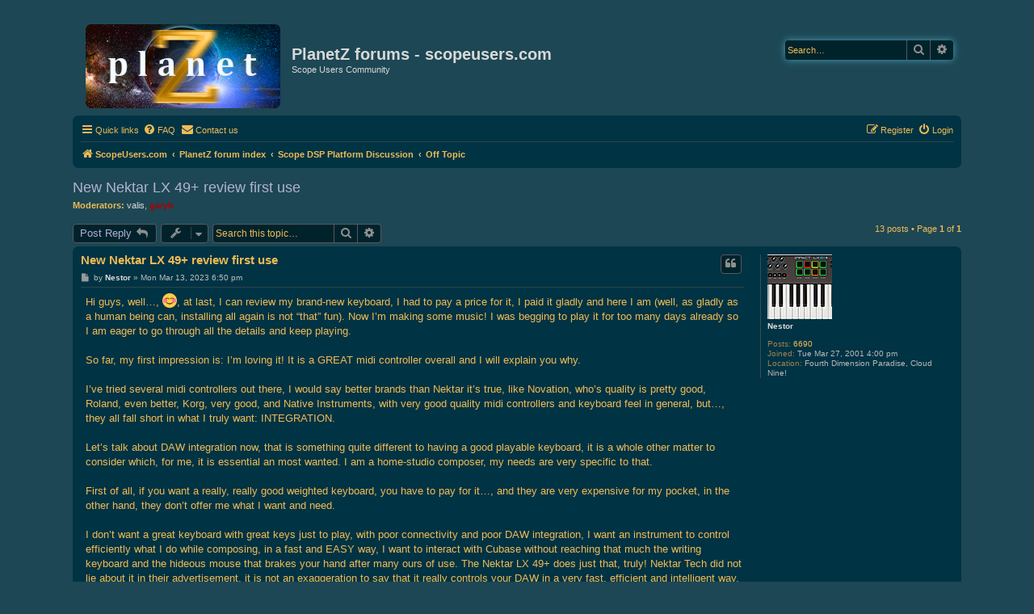

--- FILE ---
content_type: text/html; charset=UTF-8
request_url: https://forums.scopeusers.com/viewtopic.php?p=355391&sid=0390b6fa57b7a3c9a91f5d46daa83266
body_size: 12877
content:
<!DOCTYPE html>
<html dir="ltr" lang="en-gb">
<head>
<meta charset="utf-8" />
<meta http-equiv="X-UA-Compatible" content="IE=edge">
<meta name="viewport" content="width=device-width, initial-scale=1" />

<title>New Nektar LX 49+ review first use - PlanetZ forums - scopeusers.com</title>

	<link rel="alternate" type="application/atom+xml" title="Feed - PlanetZ forums - scopeusers.com" href="/feed?sid=65de7d49aac0897a78e9c5fe2db272be">		<link rel="alternate" type="application/atom+xml" title="Feed - All forums" href="/feed/forums?sid=65de7d49aac0897a78e9c5fe2db272be">			<link rel="alternate" type="application/atom+xml" title="Feed - Forum - Off Topic" href="/feed/forum/31?sid=65de7d49aac0897a78e9c5fe2db272be">	<link rel="alternate" type="application/atom+xml" title="Feed - Topic - New Nektar LX 49+ review first use" href="/feed/topic/37345?sid=65de7d49aac0897a78e9c5fe2db272be">	
	<link rel="canonical" href="https://forums.scopeusers.com/viewtopic.php?t=37345">

<!--
	phpBB style name: Lucid Lime
	Based on style:   prosilver (this is the default phpBB3 style)
	Original author:  Tom Beddard ( http://www.subBlue.com/ )
	Modified by:      Melvin García ( http://www.melvingarcia.com/ )
-->

<link href="./assets/css/font-awesome.min.css?assets_version=171" rel="stylesheet">
<link href="./styles/lucid_lime/theme/stylesheet.css?assets_version=171" rel="stylesheet">
<link href="./styles/lucid_lime/theme/en/stylesheet.css?assets_version=171" rel="stylesheet">
<link href="./styles/lucid_lime/theme/responsive.css?assets_version=171" rel="stylesheet" media="all and (max-width: 700px)">




<!--[if lte IE 9]>
	<link href="./styles/lucid_lime/theme/tweaks.css?assets_version=171" rel="stylesheet">
<![endif]-->




					<script>
			(function(i,s,o,g,r,a,m){i['GoogleAnalyticsObject']=r;i[r]=i[r]||function(){
			(i[r].q=i[r].q||[]).push(arguments)},i[r].l=1*new Date();a=s.createElement(o),
			m=s.getElementsByTagName(o)[0];a.async=1;a.src=g;m.parentNode.insertBefore(a,m)
			})(window,document,'script','//www.google-analytics.com/analytics.js','ga');

			ga('create', 'UA-153518550-2', 'auto');
						ga('set', 'anonymizeIp', true);			ga('send', 'pageview');
		</script>
	<link rel="shortcut icon" href="https://forums.scopeusers.com/images/favicon.ico" />
</head>
<body id="phpbb" class="nojs notouch section-viewtopic ltr ">


<div id="wrap" class="wrap">
	<a id="top" class="top-anchor" accesskey="t"></a>
	<div id="page-header">
		<div class="headerbar" role="banner">
					<div class="inner">

			<div id="site-description" class="site-description">
				<a id="logo" class="logo" href="http://forums.scopeusers.com" title="ScopeUsers.com"><span class="site_logo"></span></a>
				<h1>PlanetZ forums - scopeusers.com</h1>
				<p>Scope Users Community</p>
				<p class="skiplink"><a href="#start_here">Skip to content</a></p>
			</div>

									<div id="search-box" class="search-box search-header" role="search">
				<form action="./search.php?sid=65de7d49aac0897a78e9c5fe2db272be" method="get" id="search">
				<fieldset>
					<input name="keywords" id="keywords" type="search" maxlength="128" title="Search for keywords" class="inputbox inputbox2 search tiny" size="20" value="" placeholder="Search…" />
					<button class="button button-search" type="submit" title="Search">
						<i class="icon fa-search fa-fw" aria-hidden="true"></i><span class="sr-only">Search</span>
					</button>
					<a href="./search.php?sid=65de7d49aac0897a78e9c5fe2db272be" class="button button-search-end" title="Advanced search">
						<i class="icon fa-cog fa-fw" aria-hidden="true"></i><span class="sr-only">Advanced search</span>
					</a>
					<input type="hidden" name="sid" value="65de7d49aac0897a78e9c5fe2db272be" />

				</fieldset>
				</form>
			</div>
									</div>

				</div>
				<div class="navbar" role="navigation">
	<div class="inner">

	<ul id="nav-main" class="nav-main linklist" role="menubar">

		<li id="quick-links" class="quick-links dropdown-container responsive-menu" data-skip-responsive="true">
			<a href="#" class="dropdown-trigger">
				<i class="icon fa-bars fa-fw" aria-hidden="true"></i><span>Quick links</span>
			</a>
			<div class="dropdown">
				<div class="pointer"><div class="pointer-inner"></div></div>
				<ul class="dropdown-contents" role="menu">
					
											<li class="separator"></li>
																									<li>
								<a href="./search.php?search_id=unanswered&amp;sid=65de7d49aac0897a78e9c5fe2db272be" role="menuitem">
									<i class="icon fa-file-o fa-fw icon-gray" aria-hidden="true"></i><span>Unanswered topics</span>
								</a>
							</li>
							<li>
								<a href="./search.php?search_id=active_topics&amp;sid=65de7d49aac0897a78e9c5fe2db272be" role="menuitem">
									<i class="icon fa-file-o fa-fw icon-blue" aria-hidden="true"></i><span>Active topics</span>
								</a>
							</li>
							<li class="separator"></li>
							<li>
								<a href="./search.php?sid=65de7d49aac0897a78e9c5fe2db272be" role="menuitem">
									<i class="icon fa-search fa-fw" aria-hidden="true"></i><span>Search</span>
								</a>
							</li>
					
										<li class="separator"></li>

									</ul>
			</div>
		</li>

				<li data-skip-responsive="true">
			<a href="/help/faq?sid=65de7d49aac0897a78e9c5fe2db272be" rel="help" title="Frequently Asked Questions" role="menuitem">
				<i class="icon fa-question-circle fa-fw" aria-hidden="true"></i><span>FAQ</span>
			</a>
		</li>
			<li class="" data-last-responsive="true">
		<a href="/contactadmin?sid=65de7d49aac0897a78e9c5fe2db272be" role="menuitem">
			<i class="icon fa-envelope fa-fw" aria-hidden="true"></i><span>Contact us</span>
		</a>
	</li>
				
			<li class="rightside"  data-skip-responsive="true">
			<a href="./ucp.php?mode=login&amp;redirect=viewtopic.php%3Fp%3D355391&amp;sid=65de7d49aac0897a78e9c5fe2db272be" title="Login" accesskey="x" role="menuitem">
				<i class="icon fa-power-off fa-fw" aria-hidden="true"></i><span>Login</span>
			</a>
		</li>
					<li class="rightside" data-skip-responsive="true">
				<a href="./ucp.php?mode=register&amp;sid=65de7d49aac0897a78e9c5fe2db272be" role="menuitem">
					<i class="icon fa-pencil-square-o  fa-fw" aria-hidden="true"></i><span>Register</span>
				</a>
			</li>
						</ul>

	<ul id="nav-breadcrumbs" class="nav-breadcrumbs linklist navlinks" role="menubar">
				
		
		<li class="breadcrumbs" itemscope itemtype="https://schema.org/BreadcrumbList">

							<span class="crumb" itemtype="https://schema.org/ListItem" itemprop="itemListElement" itemscope><a itemprop="item" href="http://forums.scopeusers.com" data-navbar-reference="home"><i class="icon fa-home fa-fw" aria-hidden="true"></i><span itemprop="name">ScopeUsers.com</span></a><meta itemprop="position" content="1" /></span>
			
							<span class="crumb" itemtype="https://schema.org/ListItem" itemprop="itemListElement" itemscope><a itemprop="item" href="./index.php?sid=65de7d49aac0897a78e9c5fe2db272be" accesskey="h" data-navbar-reference="index"><span itemprop="name">PlanetZ forum index</span></a><meta itemprop="position" content="2" /></span>

											
								<span class="crumb" itemtype="https://schema.org/ListItem" itemprop="itemListElement" itemscope data-forum-id="38"><a itemprop="item" href="./viewforum.php?f=38&amp;sid=65de7d49aac0897a78e9c5fe2db272be"><span itemprop="name">Scope DSP Platform Discussion</span></a><meta itemprop="position" content="3" /></span>
															
								<span class="crumb" itemtype="https://schema.org/ListItem" itemprop="itemListElement" itemscope data-forum-id="31"><a itemprop="item" href="./viewforum.php?f=31&amp;sid=65de7d49aac0897a78e9c5fe2db272be"><span itemprop="name">Off Topic</span></a><meta itemprop="position" content="4" /></span>
							
					</li>

		
					<li class="rightside responsive-search">
				<a href="./search.php?sid=65de7d49aac0897a78e9c5fe2db272be" title="View the advanced search options" role="menuitem">
					<i class="icon fa-search fa-fw" aria-hidden="true"></i><span class="sr-only">Search</span>
				</a>
			</li>
			</ul>

	</div>
</div>
	</div>

	
	<a id="start_here" class="anchor"></a>
	<div id="page-body" class="page-body" role="main">
		
		
<h2 class="topic-title"><a href="./viewtopic.php?t=37345&amp;sid=65de7d49aac0897a78e9c5fe2db272be">New Nektar LX 49+ review first use</a></h2>
<!-- NOTE: remove the style="display: none" when you want to have the forum description on the topic body -->
<div style="display: none !important;">Please remember the terms of your membership agreement.<br /></div>
<p>
	<strong>Moderators:</strong> <a href="./memberlist.php?mode=viewprofile&amp;u=755&amp;sid=65de7d49aac0897a78e9c5fe2db272be" class="username">valis</a>, <a href="./memberlist.php?mode=viewprofile&amp;u=306&amp;sid=65de7d49aac0897a78e9c5fe2db272be" style="color: #AA0000;" class="username-coloured">garyb</a>
</p>


<div class="action-bar bar-top">
	
			<a href="./posting.php?mode=reply&amp;t=37345&amp;sid=65de7d49aac0897a78e9c5fe2db272be" class="button" title="Post a reply">
							<span>Post Reply</span> <i class="icon fa-reply fa-fw" aria-hidden="true"></i>
					</a>
	
			<div class="dropdown-container dropdown-button-control topic-tools">
		<span title="Topic tools" class="button button-secondary dropdown-trigger dropdown-select">
			<i class="icon fa-wrench fa-fw" aria-hidden="true"></i>
			<span class="caret"><i class="icon fa-sort-down fa-fw" aria-hidden="true"></i></span>
		</span>
		<div class="dropdown">
			<div class="pointer"><div class="pointer-inner"></div></div>
			<ul class="dropdown-contents">
																												<li>
					<a href="./viewtopic.php?t=37345&amp;sid=65de7d49aac0897a78e9c5fe2db272be&amp;view=print" title="Print view" accesskey="p">
						<i class="icon fa-print fa-fw" aria-hidden="true"></i><span>Print view</span>
					</a>
				</li>
											</ul>
		</div>
	</div>
	
			<div class="search-box" role="search">
			<form method="get" id="topic-search" action="./search.php?sid=65de7d49aac0897a78e9c5fe2db272be">
			<fieldset>
				<input class="inputbox search tiny"  type="search" name="keywords" id="search_keywords" size="20" placeholder="Search this topic…" />
				<button class="button button-search" type="submit" title="Search">
					<i class="icon fa-search fa-fw" aria-hidden="true"></i><span class="sr-only">Search</span>
				</button>
				<a href="./search.php?sid=65de7d49aac0897a78e9c5fe2db272be" class="button button-search-end" title="Advanced search">
					<i class="icon fa-cog fa-fw" aria-hidden="true"></i><span class="sr-only">Advanced search</span>
				</a>
				<input type="hidden" name="t" value="37345" />
<input type="hidden" name="sf" value="msgonly" />
<input type="hidden" name="sid" value="65de7d49aac0897a78e9c5fe2db272be" />

			</fieldset>
			</form>
		</div>
	
			<div class="pagination">
			13 posts
							&bull; Page <strong>1</strong> of <strong>1</strong>
					</div>
		</div>




			<div id="p354169" class="post has-profile bg2">
		<div class="inner">

		<dl class="postprofile" id="profile354169">
			<dt class="no-profile-rank has-avatar">
				<div class="avatar-container">
																<a href="./memberlist.php?mode=viewprofile&amp;u=240&amp;sid=65de7d49aac0897a78e9c5fe2db272be" class="avatar"><img class="avatar" src="./download/file.php?avatar=240_1676233710.jpg" width="80" height="80" alt="User avatar" /></a>														</div>
								<a href="./memberlist.php?mode=viewprofile&amp;u=240&amp;sid=65de7d49aac0897a78e9c5fe2db272be" class="username">Nestor</a>							</dt>

									
		<dd class="profile-posts"><strong>Posts:</strong> <a href="./search.php?author_id=240&amp;sr=posts&amp;sid=65de7d49aac0897a78e9c5fe2db272be">6690</a></dd>		<dd class="profile-joined"><strong>Joined:</strong> Tue Mar 27, 2001 4:00 pm</dd>		
		
											<dd class="profile-custom-field profile-phpbb_location"><strong>Location:</strong> Fourth Dimension Paradise, Cloud Nine!</dd>
							
						
		</dl>

		<div class="postbody">
						<div id="post_content354169">

					<h3 class="first">
						<a href="./viewtopic.php?p=354169&amp;sid=65de7d49aac0897a78e9c5fe2db272be#p354169">New Nektar LX 49+ review first use</a>
		</h3>

													<ul class="post-buttons">
																																									<li>
							<a href="./posting.php?mode=quote&amp;p=354169&amp;sid=65de7d49aac0897a78e9c5fe2db272be" title="Reply with quote" class="button button-icon-only">
								<i class="icon fa-quote-left fa-fw" aria-hidden="true"></i><span class="sr-only">Quote</span>
							</a>
						</li>
														</ul>
							
						<p class="author">
									<a class="unread" href="./viewtopic.php?p=354169&amp;sid=65de7d49aac0897a78e9c5fe2db272be#p354169" title="Post">
						<i class="icon fa-file fa-fw icon-lightgray icon-md" aria-hidden="true"></i><span class="sr-only">Post</span>
					</a>
								<span class="responsive-hide">by <strong><a href="./memberlist.php?mode=viewprofile&amp;u=240&amp;sid=65de7d49aac0897a78e9c5fe2db272be" class="username">Nestor</a></strong> &raquo; </span><time datetime="2023-03-14T02:50:30+00:00">Mon Mar 13, 2023 6:50 pm</time>
			</p>
			
			
			
			
			<div class="content">Hi guys, well…, <img alt="😊" class="emoji smilies" draggable="false" src="//cdn.jsdelivr.net/gh/twitter/twemoji@latest/assets/svg/1f60a.svg">, at last, I can review my brand-new keyboard, I had to pay a price for it, I paid it gladly and here I am (well, as gladly as a human being can, installing all again is not “that” fun). Now I’m making some music! I was begging to play it for too many days already so I am eager to go through all the details and keep playing.<br>
<br>
So far, my first impression is: I’m loving it! It is a GREAT midi controller overall and I will explain you why.<br>
<br>
I’ve tried several midi controllers out there, I would say better brands than Nektar it’s true, like Novation, who’s quality is pretty good, Roland, even better, Korg, very good, and Native Instruments, with very good quality midi controllers and keyboard feel in general, but…, they all fall short in what I truly want: INTEGRATION.<br>
<br>
Let’s talk about DAW integration now, that is something quite different to having a good playable keyboard, it is a whole other matter to consider which, for me, it is essential an most wanted. I am a home-studio composer, my needs are very specific to that.<br>
<br>
First of all, if you want a really, really good weighted keyboard, you have to pay for it…, and they are very expensive for my pocket, in the other hand, they don’t offer me what I want and need.<br>
<br>
I don’t want a great keyboard with great keys just to play, with poor connectivity and poor DAW integration, I want an instrument to control efficiently what I do while composing, in a fast and EASY way, I want to interact with Cubase without reaching that much the writing keyboard and the hideous mouse that brakes your hand after many ours of use. The Nektar LX 49+ does just that, truly! Nektar Tech did not lie about it in their advertisement, it is not an exaggeration to say that it really controls your DAW in a very fast, efficient and intelligent way. In that regard, it is so far, the best midi controller brand in the market, if you are a home studio musician.<br>
<br>
I did not realize how much programing power you have here, because you have all the knobs, the faders, the pads, but you also have a dedicated middle section that let you toggle between “Mixer”, “Instruments” and “Presets”, and with a “Shift” key you can access many other extra parameters with useful assignations that fly in your fingers, no need for complex programs installed in your PC, they are in Nektar keyboard itself.<br>
<br>
When you want to control a VSTi or a VST, faders and knobs are automatically assigned to your plugins which is a dream for any home studio. Great time saving feature really! Then you press “Mixer” and there you go, faders and knobs are automatically assigned to the mixer mode in a second, and with the press of a single button. Press “Preset” and get into the presets of your VSTi or VST, (as long as they are into the programing language of your DAW, if they are independent, they would not be recognized). Of course, you also have the transport bar which works great too, I like to have it in the keyboard itself without reaching the mouse or the pc keyboard. There is also a very smart secondary level of programing with the keys of your musical keyboard itself, so you can assign controls to midi messages, it is funny to see the "Enter" key in the top key at your right in the key bed. So… <img alt="😊" class="emoji smilies" draggable="false" src="//cdn.jsdelivr.net/gh/twitter/twemoji@latest/assets/svg/1f60a.svg">, this little friend gives you much more that you could expect at first glance, that is where the power of this controller rests, IN A PERFECT DAW INTEGRATION not found in any other midi controller of the market.<br>
<br>
Many plugins, a few hundreds, are already pre-mapped so you go straight to control them with the LX, then you can try to apply an automatic programming, if the plugins is not into the list of pre-mapped plugins, it works 80% of the time, then you fix what is not mapped. Then you have weird plugins, those with an strange morphology, strange knobs, those experimental ones you know, in these cases, you can map them manually, which is very easy, and you do it ONCE, that's it, you save it and the next time you load it, it is already mapped.<br>
<br>
Pads are assignable too, which is great, because you can use them to toggle between articulations in Kontakt, it is like having 8 more keys after the 49 you have in front of you, so kind of 57 keys in fact. You don’t need to use the pads exclusively to play drums, you can do whatever you like with them. <br>
<br>
I use the Nektar LX 49+ with Cubase mostly, and I’m starting to use it in Bitwig as well. With Cubase the interaction it is of about 80%, with Bitwig it is of 100%! There are many unique controls that are dedicated to Bitwig only, they works very fast like real time, your software becomes hardware.<br>
<br>
The pitch and mod wheels works great, no lag at all, like with other brands happens. The pitch wheel it is a little bit stiff for me, slightly harder what I would like, but it’s ok, I can see I will get use to it. Overall quality for the price, ufff, superb, cannot complain or ask for more, that would be so egoist. The key bed is more than acceptable, it is better than the M-Audio Keyrig I used to have anyway. Overall, I am very happy with it really, I only hope it lasts.<br>
<br>
Conclusion: The Nektar LX 49+ it is ideal for home studio guys like me, you have more than you expect, very good quality for the price, DAW integration is second to none like nothing else in the market, and I want to remark this point, the programming behind it is GREAT, you can have several presets, if I remember well, up to 5 of them, for different DAWs, but if you switch DAW, you switch format too, of course. What I mean is that you are paying for a good midi controller overall, as hardware, which is already in a competitive price, but you get kind of for free, all these amazing integration, which, we all know, it represents a lot of work from the side of Nektar Tech. I would easily give this keyboard a price of 400 USD because of the flowless integration. <br>
<br>
I recommend it 100% to anyone of you looking for a fantastic way to control your DAW, as long as your DAW is in the list of supported DAWs, otherwise, you should look elsewhere.<br>
<br>
Yes, I'm very satisfied and happy, very happy! <img class="smilies" src="./images/smilies/icon_smile.gif" width="15" height="15" alt=":)" title=""></div>

			
			
									
						
							<div id="sig354169" class="signature"><strong class="text-strong">*MUSIC* The most Powerful Language in the world! *INDEED*</strong></div>			
						</div>

		</div>

				<div class="back2top">
						<a href="#top" class="top" title="Top">
				<i class="icon fa-chevron-circle-up fa-fw icon-gray" aria-hidden="true"></i>
				<span class="sr-only">Top</span>
			</a>
					</div>
		
		</div>
	</div>

				<div id="p354172" class="post has-profile bg1">
		<div class="inner">

		<dl class="postprofile" id="profile354172">
			<dt class="no-profile-rank has-avatar">
				<div class="avatar-container">
																<a href="./memberlist.php?mode=viewprofile&amp;u=240&amp;sid=65de7d49aac0897a78e9c5fe2db272be" class="avatar"><img class="avatar" src="./download/file.php?avatar=240_1676233710.jpg" width="80" height="80" alt="User avatar" /></a>														</div>
								<a href="./memberlist.php?mode=viewprofile&amp;u=240&amp;sid=65de7d49aac0897a78e9c5fe2db272be" class="username">Nestor</a>							</dt>

									
		<dd class="profile-posts"><strong>Posts:</strong> <a href="./search.php?author_id=240&amp;sr=posts&amp;sid=65de7d49aac0897a78e9c5fe2db272be">6690</a></dd>		<dd class="profile-joined"><strong>Joined:</strong> Tue Mar 27, 2001 4:00 pm</dd>		
		
											<dd class="profile-custom-field profile-phpbb_location"><strong>Location:</strong> Fourth Dimension Paradise, Cloud Nine!</dd>
							
						
		</dl>

		<div class="postbody">
						<div id="post_content354172">

					<h3 >
						<a href="./viewtopic.php?p=354172&amp;sid=65de7d49aac0897a78e9c5fe2db272be#p354172">Re: New Nektar LX 49+ review first use</a>
		</h3>

													<ul class="post-buttons">
																																									<li>
							<a href="./posting.php?mode=quote&amp;p=354172&amp;sid=65de7d49aac0897a78e9c5fe2db272be" title="Reply with quote" class="button button-icon-only">
								<i class="icon fa-quote-left fa-fw" aria-hidden="true"></i><span class="sr-only">Quote</span>
							</a>
						</li>
														</ul>
							
						<p class="author">
									<a class="unread" href="./viewtopic.php?p=354172&amp;sid=65de7d49aac0897a78e9c5fe2db272be#p354172" title="Post">
						<i class="icon fa-file fa-fw icon-lightgray icon-md" aria-hidden="true"></i><span class="sr-only">Post</span>
					</a>
								<span class="responsive-hide">by <strong><a href="./memberlist.php?mode=viewprofile&amp;u=240&amp;sid=65de7d49aac0897a78e9c5fe2db272be" class="username">Nestor</a></strong> &raquo; </span><time datetime="2023-03-14T22:04:25+00:00">Tue Mar 14, 2023 2:04 pm</time>
			</p>
			
			
			
			
			<div class="content">In fact, consider it as a deep control "TOOL" for your DAW, rather that just a keyboard, despite it has one for you to play.</div>

			
			
									
						
							<div id="sig354172" class="signature"><strong class="text-strong">*MUSIC* The most Powerful Language in the world! *INDEED*</strong></div>			
						</div>

		</div>

				<div class="back2top">
						<a href="#top" class="top" title="Top">
				<i class="icon fa-chevron-circle-up fa-fw icon-gray" aria-hidden="true"></i>
				<span class="sr-only">Top</span>
			</a>
					</div>
		
		</div>
	</div>

				<div id="p354173" class="post has-profile bg2">
		<div class="inner">

		<dl class="postprofile" id="profile354173">
			<dt class="no-profile-rank has-avatar">
				<div class="avatar-container">
																<a href="./memberlist.php?mode=viewprofile&amp;u=755&amp;sid=65de7d49aac0897a78e9c5fe2db272be" class="avatar"><img class="avatar" src="./download/file.php?avatar=755_1512536856.gif" width="80" height="80" alt="User avatar" /></a>														</div>
								<a href="./memberlist.php?mode=viewprofile&amp;u=755&amp;sid=65de7d49aac0897a78e9c5fe2db272be" class="username">valis</a>							</dt>

									
		<dd class="profile-posts"><strong>Posts:</strong> <a href="./search.php?author_id=755&amp;sr=posts&amp;sid=65de7d49aac0897a78e9c5fe2db272be">7751</a></dd>		<dd class="profile-joined"><strong>Joined:</strong> Sun Sep 23, 2001 4:00 pm</dd>		
		
																<dd class="profile-custom-field profile-phpbb_location"><strong>Location:</strong> West Coast USA</dd>
							
							<dd class="profile-contact">
				<strong>Contact:</strong>
				<div class="dropdown-container dropdown-left">
					<a href="#" class="dropdown-trigger" title="Contact valis">
						<i class="icon fa-commenting-o fa-fw icon-lg" aria-hidden="true"></i><span class="sr-only">Contact valis</span>
					</a>
					<div class="dropdown">
						<div class="pointer"><div class="pointer-inner"></div></div>
						<div class="dropdown-contents contact-icons">
																																								<div>
																	<a href="http://www.broadstreetstudios.com" title="Website" class="last-cell">
										<span class="contact-icon phpbb_website-icon">Website</span>									</a>
																	</div>
																					</div>
					</div>
				</div>
			</dd>
				
		</dl>

		<div class="postbody">
						<div id="post_content354173">

					<h3 >
						<a href="./viewtopic.php?p=354173&amp;sid=65de7d49aac0897a78e9c5fe2db272be#p354173">Re: New Nektar LX 49+ review first use</a>
		</h3>

													<ul class="post-buttons">
																																									<li>
							<a href="./posting.php?mode=quote&amp;p=354173&amp;sid=65de7d49aac0897a78e9c5fe2db272be" title="Reply with quote" class="button button-icon-only">
								<i class="icon fa-quote-left fa-fw" aria-hidden="true"></i><span class="sr-only">Quote</span>
							</a>
						</li>
														</ul>
							
						<p class="author">
									<a class="unread" href="./viewtopic.php?p=354173&amp;sid=65de7d49aac0897a78e9c5fe2db272be#p354173" title="Post">
						<i class="icon fa-file fa-fw icon-lightgray icon-md" aria-hidden="true"></i><span class="sr-only">Post</span>
					</a>
								<span class="responsive-hide">by <strong><a href="./memberlist.php?mode=viewprofile&amp;u=755&amp;sid=65de7d49aac0897a78e9c5fe2db272be" class="username">valis</a></strong> &raquo; </span><time datetime="2023-03-15T00:03:44+00:00">Tue Mar 14, 2023 4:03 pm</time>
			</p>
			
			
			
			
			<div class="content">Wall of text = player's delight is evident.  Glad you're happy!</div>

			
			
									
						
										
						</div>

		</div>

				<div class="back2top">
						<a href="#top" class="top" title="Top">
				<i class="icon fa-chevron-circle-up fa-fw icon-gray" aria-hidden="true"></i>
				<span class="sr-only">Top</span>
			</a>
					</div>
		
		</div>
	</div>

				<div id="p354175" class="post has-profile bg1">
		<div class="inner">

		<dl class="postprofile" id="profile354175">
			<dt class="no-profile-rank has-avatar">
				<div class="avatar-container">
																<a href="./memberlist.php?mode=viewprofile&amp;u=240&amp;sid=65de7d49aac0897a78e9c5fe2db272be" class="avatar"><img class="avatar" src="./download/file.php?avatar=240_1676233710.jpg" width="80" height="80" alt="User avatar" /></a>														</div>
								<a href="./memberlist.php?mode=viewprofile&amp;u=240&amp;sid=65de7d49aac0897a78e9c5fe2db272be" class="username">Nestor</a>							</dt>

									
		<dd class="profile-posts"><strong>Posts:</strong> <a href="./search.php?author_id=240&amp;sr=posts&amp;sid=65de7d49aac0897a78e9c5fe2db272be">6690</a></dd>		<dd class="profile-joined"><strong>Joined:</strong> Tue Mar 27, 2001 4:00 pm</dd>		
		
											<dd class="profile-custom-field profile-phpbb_location"><strong>Location:</strong> Fourth Dimension Paradise, Cloud Nine!</dd>
							
						
		</dl>

		<div class="postbody">
						<div id="post_content354175">

					<h3 >
						<a href="./viewtopic.php?p=354175&amp;sid=65de7d49aac0897a78e9c5fe2db272be#p354175">Re: New Nektar LX 49+ review first use</a>
		</h3>

													<ul class="post-buttons">
																																									<li>
							<a href="./posting.php?mode=quote&amp;p=354175&amp;sid=65de7d49aac0897a78e9c5fe2db272be" title="Reply with quote" class="button button-icon-only">
								<i class="icon fa-quote-left fa-fw" aria-hidden="true"></i><span class="sr-only">Quote</span>
							</a>
						</li>
														</ul>
							
						<p class="author">
									<a class="unread" href="./viewtopic.php?p=354175&amp;sid=65de7d49aac0897a78e9c5fe2db272be#p354175" title="Post">
						<i class="icon fa-file fa-fw icon-lightgray icon-md" aria-hidden="true"></i><span class="sr-only">Post</span>
					</a>
								<span class="responsive-hide">by <strong><a href="./memberlist.php?mode=viewprofile&amp;u=240&amp;sid=65de7d49aac0897a78e9c5fe2db272be" class="username">Nestor</a></strong> &raquo; </span><time datetime="2023-03-15T04:07:06+00:00">Tue Mar 14, 2023 8:07 pm</time>
			</p>
			
			
			
			
			<div class="content">Cheers  <img alt="😊" class="emoji smilies" draggable="false" src="//cdn.jsdelivr.net/gh/twitter/twemoji@latest/assets/svg/1f60a.svg">, thank you</div>

			
			
									
						
							<div id="sig354175" class="signature"><strong class="text-strong">*MUSIC* The most Powerful Language in the world! *INDEED*</strong></div>			
						</div>

		</div>

				<div class="back2top">
						<a href="#top" class="top" title="Top">
				<i class="icon fa-chevron-circle-up fa-fw icon-gray" aria-hidden="true"></i>
				<span class="sr-only">Top</span>
			</a>
					</div>
		
		</div>
	</div>

				<div id="p355350" class="post has-profile bg2">
		<div class="inner">

		<dl class="postprofile" id="profile355350">
			<dt class="no-profile-rank has-avatar">
				<div class="avatar-container">
																<a href="./memberlist.php?mode=viewprofile&amp;u=240&amp;sid=65de7d49aac0897a78e9c5fe2db272be" class="avatar"><img class="avatar" src="./download/file.php?avatar=240_1676233710.jpg" width="80" height="80" alt="User avatar" /></a>														</div>
								<a href="./memberlist.php?mode=viewprofile&amp;u=240&amp;sid=65de7d49aac0897a78e9c5fe2db272be" class="username">Nestor</a>							</dt>

									
		<dd class="profile-posts"><strong>Posts:</strong> <a href="./search.php?author_id=240&amp;sr=posts&amp;sid=65de7d49aac0897a78e9c5fe2db272be">6690</a></dd>		<dd class="profile-joined"><strong>Joined:</strong> Tue Mar 27, 2001 4:00 pm</dd>		
		
											<dd class="profile-custom-field profile-phpbb_location"><strong>Location:</strong> Fourth Dimension Paradise, Cloud Nine!</dd>
							
						
		</dl>

		<div class="postbody">
						<div id="post_content355350">

					<h3 >
						<a href="./viewtopic.php?p=355350&amp;sid=65de7d49aac0897a78e9c5fe2db272be#p355350">Re: New Nektar LX 49+ review first use</a>
		</h3>

													<ul class="post-buttons">
																																									<li>
							<a href="./posting.php?mode=quote&amp;p=355350&amp;sid=65de7d49aac0897a78e9c5fe2db272be" title="Reply with quote" class="button button-icon-only">
								<i class="icon fa-quote-left fa-fw" aria-hidden="true"></i><span class="sr-only">Quote</span>
							</a>
						</li>
														</ul>
							
						<p class="author">
									<a class="unread" href="./viewtopic.php?p=355350&amp;sid=65de7d49aac0897a78e9c5fe2db272be#p355350" title="Post">
						<i class="icon fa-file fa-fw icon-lightgray icon-md" aria-hidden="true"></i><span class="sr-only">Post</span>
					</a>
								<span class="responsive-hide">by <strong><a href="./memberlist.php?mode=viewprofile&amp;u=240&amp;sid=65de7d49aac0897a78e9c5fe2db272be" class="username">Nestor</a></strong> &raquo; </span><time datetime="2023-09-13T19:58:53+00:00">Wed Sep 13, 2023 11:58 am</time>
			</p>
			
			
			
			
			<div class="content">After many months of use, I can confirm this midi keyboard, the Nektar LX 49+ is an absolute delight, I am more than happy, cheers  <img class="smilies" src="./images/smilies/icon_smile.gif" width="15" height="15" alt=":)" title="">  <img class="smilies" src="./images/smilies/icon_smile.gif" width="15" height="15" alt=":)" title="">  <img class="smilies" src="./images/smilies/icon_smile.gif" width="15" height="15" alt=":)" title=""></div>

			
			
									
						
							<div id="sig355350" class="signature"><strong class="text-strong">*MUSIC* The most Powerful Language in the world! *INDEED*</strong></div>			
						</div>

		</div>

				<div class="back2top">
						<a href="#top" class="top" title="Top">
				<i class="icon fa-chevron-circle-up fa-fw icon-gray" aria-hidden="true"></i>
				<span class="sr-only">Top</span>
			</a>
					</div>
		
		</div>
	</div>

				<div id="p355352" class="post has-profile bg1">
		<div class="inner">

		<dl class="postprofile" id="profile355352">
			<dt class="no-profile-rank has-avatar">
				<div class="avatar-container">
																<a href="./memberlist.php?mode=viewprofile&amp;u=6150&amp;sid=65de7d49aac0897a78e9c5fe2db272be" class="avatar"><img class="avatar" src="./download/file.php?avatar=6150_1441405840.jpg" width="79" height="80" alt="User avatar" /></a>														</div>
								<a href="./memberlist.php?mode=viewprofile&amp;u=6150&amp;sid=65de7d49aac0897a78e9c5fe2db272be" class="username">Bud Weiser</a>							</dt>

									
		<dd class="profile-posts"><strong>Posts:</strong> <a href="./search.php?author_id=6150&amp;sr=posts&amp;sid=65de7d49aac0897a78e9c5fe2db272be">2931</a></dd>		<dd class="profile-joined"><strong>Joined:</strong> Tue Sep 14, 2010 5:29 am</dd>		
		
											<dd class="profile-custom-field profile-phpbb_location"><strong>Location:</strong> nowhere land</dd>
							
						
		</dl>

		<div class="postbody">
						<div id="post_content355352">

					<h3 >
						<a href="./viewtopic.php?p=355352&amp;sid=65de7d49aac0897a78e9c5fe2db272be#p355352">Re: New Nektar LX 49+ review first use</a>
		</h3>

													<ul class="post-buttons">
																																									<li>
							<a href="./posting.php?mode=quote&amp;p=355352&amp;sid=65de7d49aac0897a78e9c5fe2db272be" title="Reply with quote" class="button button-icon-only">
								<i class="icon fa-quote-left fa-fw" aria-hidden="true"></i><span class="sr-only">Quote</span>
							</a>
						</li>
														</ul>
							
						<p class="author">
									<a class="unread" href="./viewtopic.php?p=355352&amp;sid=65de7d49aac0897a78e9c5fe2db272be#p355352" title="Post">
						<i class="icon fa-file fa-fw icon-lightgray icon-md" aria-hidden="true"></i><span class="sr-only">Post</span>
					</a>
								<span class="responsive-hide">by <strong><a href="./memberlist.php?mode=viewprofile&amp;u=6150&amp;sid=65de7d49aac0897a78e9c5fe2db272be" class="username">Bud Weiser</a></strong> &raquo; </span><time datetime="2023-09-13T21:02:48+00:00">Wed Sep 13, 2023 1:02 pm</time>
			</p>
			
			
			
			
			<div class="content">Happyness w/ the little Nektar,- congrats !<br>
<br>
I too find my "small" synthaction controller keyboards workable,- but ...<br>
<br>
I´m curious on the new NI Komplete Kontrol S88 mk 3 w/ a new Fatar poly AT weighted hammer action.<br>
It weights 13.5 kilos, close to the Studiologic Numa X 88 stage piano (14 kilos).<br>
So,- I guess, the new action is a Fatar TP-110 weighted hammer action w/ polyphonic aftertouch.<br>
The TP-110 is WAY better than the previous TP100 and TP100/LR !<br>
<br>
S88 mk 3 supports MIDI 2.0 and offers 4 CCpedal/switch pedal connectors,- up to now very rare.<br>
<br>
Here´s a good video breaking down the upgrades and features:<br>
<a href="https://www.youtube.com/watch?v=G0W1jaEppBQ" class="postlink">https://www.youtube.com/watch?v=G0W1jaEppBQ</a><br>
<br>
<br>
Not cheap, but comparable pricepoint w/ Kawai VPC-1 which doesn´t offer any haptics and just only USB and a triple-pedal connector.<br>
For piano purists, the Kawai action might be prefered still.<br>
<br>
 <img class="smilies" src="./images/smilies/icon_smile.gif" width="15" height="15" alt=":)" title=""> <br>
<br>
Bud</div>

			
			
									
						
										
						</div>

		</div>

				<div class="back2top">
						<a href="#top" class="top" title="Top">
				<i class="icon fa-chevron-circle-up fa-fw icon-gray" aria-hidden="true"></i>
				<span class="sr-only">Top</span>
			</a>
					</div>
		
		</div>
	</div>

				<div id="p355354" class="post has-profile bg2">
		<div class="inner">

		<dl class="postprofile" id="profile355354">
			<dt class="no-profile-rank has-avatar">
				<div class="avatar-container">
																<a href="./memberlist.php?mode=viewprofile&amp;u=240&amp;sid=65de7d49aac0897a78e9c5fe2db272be" class="avatar"><img class="avatar" src="./download/file.php?avatar=240_1676233710.jpg" width="80" height="80" alt="User avatar" /></a>														</div>
								<a href="./memberlist.php?mode=viewprofile&amp;u=240&amp;sid=65de7d49aac0897a78e9c5fe2db272be" class="username">Nestor</a>							</dt>

									
		<dd class="profile-posts"><strong>Posts:</strong> <a href="./search.php?author_id=240&amp;sr=posts&amp;sid=65de7d49aac0897a78e9c5fe2db272be">6690</a></dd>		<dd class="profile-joined"><strong>Joined:</strong> Tue Mar 27, 2001 4:00 pm</dd>		
		
											<dd class="profile-custom-field profile-phpbb_location"><strong>Location:</strong> Fourth Dimension Paradise, Cloud Nine!</dd>
							
						
		</dl>

		<div class="postbody">
						<div id="post_content355354">

					<h3 >
						<a href="./viewtopic.php?p=355354&amp;sid=65de7d49aac0897a78e9c5fe2db272be#p355354">Re: New Nektar LX 49+ review first use</a>
		</h3>

													<ul class="post-buttons">
																																									<li>
							<a href="./posting.php?mode=quote&amp;p=355354&amp;sid=65de7d49aac0897a78e9c5fe2db272be" title="Reply with quote" class="button button-icon-only">
								<i class="icon fa-quote-left fa-fw" aria-hidden="true"></i><span class="sr-only">Quote</span>
							</a>
						</li>
														</ul>
							
						<p class="author">
									<a class="unread" href="./viewtopic.php?p=355354&amp;sid=65de7d49aac0897a78e9c5fe2db272be#p355354" title="Post">
						<i class="icon fa-file fa-fw icon-lightgray icon-md" aria-hidden="true"></i><span class="sr-only">Post</span>
					</a>
								<span class="responsive-hide">by <strong><a href="./memberlist.php?mode=viewprofile&amp;u=240&amp;sid=65de7d49aac0897a78e9c5fe2db272be" class="username">Nestor</a></strong> &raquo; </span><time datetime="2023-09-14T04:30:20+00:00">Wed Sep 13, 2023 8:30 pm</time>
			</p>
			
			
			
			
			<div class="content">It seems to be simple and good. It sure is a good choice if it matches your needs.</div>

			
			
									
						
							<div id="sig355354" class="signature"><strong class="text-strong">*MUSIC* The most Powerful Language in the world! *INDEED*</strong></div>			
						</div>

		</div>

				<div class="back2top">
						<a href="#top" class="top" title="Top">
				<i class="icon fa-chevron-circle-up fa-fw icon-gray" aria-hidden="true"></i>
				<span class="sr-only">Top</span>
			</a>
					</div>
		
		</div>
	</div>

				<div id="p355358" class="post has-profile bg1">
		<div class="inner">

		<dl class="postprofile" id="profile355358">
			<dt class="no-profile-rank has-avatar">
				<div class="avatar-container">
																<a href="./memberlist.php?mode=viewprofile&amp;u=1156&amp;sid=65de7d49aac0897a78e9c5fe2db272be" class="avatar"><img class="avatar" src="./download/file.php?avatar=1156_1218500268.jpg" width="80" height="80" alt="User avatar" /></a>														</div>
								<a href="./memberlist.php?mode=viewprofile&amp;u=1156&amp;sid=65de7d49aac0897a78e9c5fe2db272be" class="username">astroman</a>							</dt>

									
		<dd class="profile-posts"><strong>Posts:</strong> <a href="./search.php?author_id=1156&amp;sr=posts&amp;sid=65de7d49aac0897a78e9c5fe2db272be">8466</a></dd>		<dd class="profile-joined"><strong>Joined:</strong> Fri Feb 08, 2002 4:00 pm</dd>		
		
											<dd class="profile-custom-field profile-phpbb_location"><strong>Location:</strong> Germany</dd>
							
						
		</dl>

		<div class="postbody">
						<div id="post_content355358">

					<h3 >
						<a href="./viewtopic.php?p=355358&amp;sid=65de7d49aac0897a78e9c5fe2db272be#p355358">Re: New Nektar LX 49+ review first use</a>
		</h3>

													<ul class="post-buttons">
																																									<li>
							<a href="./posting.php?mode=quote&amp;p=355358&amp;sid=65de7d49aac0897a78e9c5fe2db272be" title="Reply with quote" class="button button-icon-only">
								<i class="icon fa-quote-left fa-fw" aria-hidden="true"></i><span class="sr-only">Quote</span>
							</a>
						</li>
														</ul>
							
						<p class="author">
									<a class="unread" href="./viewtopic.php?p=355358&amp;sid=65de7d49aac0897a78e9c5fe2db272be#p355358" title="Post">
						<i class="icon fa-file fa-fw icon-lightgray icon-md" aria-hidden="true"></i><span class="sr-only">Post</span>
					</a>
								<span class="responsive-hide">by <strong><a href="./memberlist.php?mode=viewprofile&amp;u=1156&amp;sid=65de7d49aac0897a78e9c5fe2db272be" class="username">astroman</a></strong> &raquo; </span><time datetime="2023-09-15T19:38:18+00:00">Fri Sep 15, 2023 11:38 am</time>
			</p>
			
			
			
			
			<div class="content">Great that the Nektar serves you well... <img class="smilies" src="./images/smilies/icon_cool.gif" width="15" height="15" alt="8)" title=""><br>
Myself can‘t handle keyboards properly any more, but found an alternative in MPC keypads.<br>
Exchanging the pad sensor sheet in my 4k made a huge difference and I‘ve developed some habits to deal with the 4x4 scheme and octave switching <img class="smilies" src="./images/smilies/icon_biggrin.gif" width="15" height="15" alt=":D" title=""></div>

			
			
									
						
										
						</div>

		</div>

				<div class="back2top">
						<a href="#top" class="top" title="Top">
				<i class="icon fa-chevron-circle-up fa-fw icon-gray" aria-hidden="true"></i>
				<span class="sr-only">Top</span>
			</a>
					</div>
		
		</div>
	</div>

				<div id="p355367" class="post has-profile bg2">
		<div class="inner">

		<dl class="postprofile" id="profile355367">
			<dt class="no-profile-rank has-avatar">
				<div class="avatar-container">
																<a href="./memberlist.php?mode=viewprofile&amp;u=240&amp;sid=65de7d49aac0897a78e9c5fe2db272be" class="avatar"><img class="avatar" src="./download/file.php?avatar=240_1676233710.jpg" width="80" height="80" alt="User avatar" /></a>														</div>
								<a href="./memberlist.php?mode=viewprofile&amp;u=240&amp;sid=65de7d49aac0897a78e9c5fe2db272be" class="username">Nestor</a>							</dt>

									
		<dd class="profile-posts"><strong>Posts:</strong> <a href="./search.php?author_id=240&amp;sr=posts&amp;sid=65de7d49aac0897a78e9c5fe2db272be">6690</a></dd>		<dd class="profile-joined"><strong>Joined:</strong> Tue Mar 27, 2001 4:00 pm</dd>		
		
											<dd class="profile-custom-field profile-phpbb_location"><strong>Location:</strong> Fourth Dimension Paradise, Cloud Nine!</dd>
							
						
		</dl>

		<div class="postbody">
						<div id="post_content355367">

					<h3 >
						<a href="./viewtopic.php?p=355367&amp;sid=65de7d49aac0897a78e9c5fe2db272be#p355367">Re: New Nektar LX 49+ review first use</a>
		</h3>

													<ul class="post-buttons">
																																									<li>
							<a href="./posting.php?mode=quote&amp;p=355367&amp;sid=65de7d49aac0897a78e9c5fe2db272be" title="Reply with quote" class="button button-icon-only">
								<i class="icon fa-quote-left fa-fw" aria-hidden="true"></i><span class="sr-only">Quote</span>
							</a>
						</li>
														</ul>
							
						<p class="author">
									<a class="unread" href="./viewtopic.php?p=355367&amp;sid=65de7d49aac0897a78e9c5fe2db272be#p355367" title="Post">
						<i class="icon fa-file fa-fw icon-lightgray icon-md" aria-hidden="true"></i><span class="sr-only">Post</span>
					</a>
								<span class="responsive-hide">by <strong><a href="./memberlist.php?mode=viewprofile&amp;u=240&amp;sid=65de7d49aac0897a78e9c5fe2db272be" class="username">Nestor</a></strong> &raquo; </span><time datetime="2023-09-17T02:25:19+00:00">Sat Sep 16, 2023 6:25 pm</time>
			</p>
			
			
			
			
			<div class="content">Cool you found your way too.<br>
<br>
Are you having pain in your hands brother Tom, why you cannot play normal keyboard?</div>

			
			
									
						
							<div id="sig355367" class="signature"><strong class="text-strong">*MUSIC* The most Powerful Language in the world! *INDEED*</strong></div>			
						</div>

		</div>

				<div class="back2top">
						<a href="#top" class="top" title="Top">
				<i class="icon fa-chevron-circle-up fa-fw icon-gray" aria-hidden="true"></i>
				<span class="sr-only">Top</span>
			</a>
					</div>
		
		</div>
	</div>

				<div id="p355369" class="post has-profile bg1">
		<div class="inner">

		<dl class="postprofile" id="profile355369">
			<dt class="no-profile-rank has-avatar">
				<div class="avatar-container">
																<a href="./memberlist.php?mode=viewprofile&amp;u=1156&amp;sid=65de7d49aac0897a78e9c5fe2db272be" class="avatar"><img class="avatar" src="./download/file.php?avatar=1156_1218500268.jpg" width="80" height="80" alt="User avatar" /></a>														</div>
								<a href="./memberlist.php?mode=viewprofile&amp;u=1156&amp;sid=65de7d49aac0897a78e9c5fe2db272be" class="username">astroman</a>							</dt>

									
		<dd class="profile-posts"><strong>Posts:</strong> <a href="./search.php?author_id=1156&amp;sr=posts&amp;sid=65de7d49aac0897a78e9c5fe2db272be">8466</a></dd>		<dd class="profile-joined"><strong>Joined:</strong> Fri Feb 08, 2002 4:00 pm</dd>		
		
											<dd class="profile-custom-field profile-phpbb_location"><strong>Location:</strong> Germany</dd>
							
						
		</dl>

		<div class="postbody">
						<div id="post_content355369">

					<h3 >
						<a href="./viewtopic.php?p=355369&amp;sid=65de7d49aac0897a78e9c5fe2db272be#p355369">Re: New Nektar LX 49+ review first use</a>
		</h3>

													<ul class="post-buttons">
																																									<li>
							<a href="./posting.php?mode=quote&amp;p=355369&amp;sid=65de7d49aac0897a78e9c5fe2db272be" title="Reply with quote" class="button button-icon-only">
								<i class="icon fa-quote-left fa-fw" aria-hidden="true"></i><span class="sr-only">Quote</span>
							</a>
						</li>
														</ul>
							
						<p class="author">
									<a class="unread" href="./viewtopic.php?p=355369&amp;sid=65de7d49aac0897a78e9c5fe2db272be#p355369" title="Post">
						<i class="icon fa-file fa-fw icon-lightgray icon-md" aria-hidden="true"></i><span class="sr-only">Post</span>
					</a>
								<span class="responsive-hide">by <strong><a href="./memberlist.php?mode=viewprofile&amp;u=1156&amp;sid=65de7d49aac0897a78e9c5fe2db272be" class="username">astroman</a></strong> &raquo; </span><time datetime="2023-09-17T11:17:23+00:00">Sun Sep 17, 2023 3:17 am</time>
			</p>
			
			
			
			
			<div class="content">Fortunately no problems with pain, just crippled...<br>
Left hand tendons of ring and pinky, right hand broken in my youth and restricted range of movement.<br>
I changed to kind of upright style left hand mode on bass, but fretless seems a serious challenge.<br>
(got one since a couple of months and because it turned out a great instrument I bought the same model fretted)<br>
Both are „sleepers“ from former German Democratic Republic each less than $150 <img class="smilies" src="./images/smilies/icon_cool.gif" width="15" height="15" alt="8)" title=""><br>
The fretless is Jaco style defretted with not properly filled slots, so could be refretted if I don‘t make any progress.<br>
<br>
I‘m focussed on rhythm atm and the MPC4k is a great practice tool in that context (with bass).<br>
But also a great midi controller with 4 dedicated outputs.<br>
Bonus for nerds: an almost bizarre sound engine in technical terms, very capable, love it.</div>

			
			
									
						
										
						</div>

		</div>

				<div class="back2top">
						<a href="#top" class="top" title="Top">
				<i class="icon fa-chevron-circle-up fa-fw icon-gray" aria-hidden="true"></i>
				<span class="sr-only">Top</span>
			</a>
					</div>
		
		</div>
	</div>

				<div id="p355373" class="post has-profile bg2">
		<div class="inner">

		<dl class="postprofile" id="profile355373">
			<dt class="no-profile-rank has-avatar">
				<div class="avatar-container">
																<a href="./memberlist.php?mode=viewprofile&amp;u=240&amp;sid=65de7d49aac0897a78e9c5fe2db272be" class="avatar"><img class="avatar" src="./download/file.php?avatar=240_1676233710.jpg" width="80" height="80" alt="User avatar" /></a>														</div>
								<a href="./memberlist.php?mode=viewprofile&amp;u=240&amp;sid=65de7d49aac0897a78e9c5fe2db272be" class="username">Nestor</a>							</dt>

									
		<dd class="profile-posts"><strong>Posts:</strong> <a href="./search.php?author_id=240&amp;sr=posts&amp;sid=65de7d49aac0897a78e9c5fe2db272be">6690</a></dd>		<dd class="profile-joined"><strong>Joined:</strong> Tue Mar 27, 2001 4:00 pm</dd>		
		
											<dd class="profile-custom-field profile-phpbb_location"><strong>Location:</strong> Fourth Dimension Paradise, Cloud Nine!</dd>
							
						
		</dl>

		<div class="postbody">
						<div id="post_content355373">

					<h3 >
						<a href="./viewtopic.php?p=355373&amp;sid=65de7d49aac0897a78e9c5fe2db272be#p355373">Re: New Nektar LX 49+ review first use</a>
		</h3>

													<ul class="post-buttons">
																																									<li>
							<a href="./posting.php?mode=quote&amp;p=355373&amp;sid=65de7d49aac0897a78e9c5fe2db272be" title="Reply with quote" class="button button-icon-only">
								<i class="icon fa-quote-left fa-fw" aria-hidden="true"></i><span class="sr-only">Quote</span>
							</a>
						</li>
														</ul>
							
						<p class="author">
									<a class="unread" href="./viewtopic.php?p=355373&amp;sid=65de7d49aac0897a78e9c5fe2db272be#p355373" title="Post">
						<i class="icon fa-file fa-fw icon-lightgray icon-md" aria-hidden="true"></i><span class="sr-only">Post</span>
					</a>
								<span class="responsive-hide">by <strong><a href="./memberlist.php?mode=viewprofile&amp;u=240&amp;sid=65de7d49aac0897a78e9c5fe2db272be" class="username">Nestor</a></strong> &raquo; </span><time datetime="2023-09-17T17:04:09+00:00">Sun Sep 17, 2023 9:04 am</time>
			</p>
			
			
			
			
			<div class="content">I understand Tom, I have some similar problems but playing guitar. I’ve got some tendinitis in my right arm, (upper area), and cannot longer play guitar with a pick as usual for more than 10, 15 minutes.<br>
<br>
Look, magnesium citrate and potassium citrate have helped me a real lot on this condition. The doctor told me most people luck some of it in their bodies, particularly from the moment they reach their 50 years of age.<br>
<br>
The intake is very simple, it comes as a powder and it has increased my health in a very straight forward way, I take it every day with water. You should, perhaps, find out a little more about these two essential elements, they might help you too my brother  <img class="smilies" src="./images/smilies/icon_smile.gif" width="15" height="15" alt=":)" title=""></div>

			
			
									
						
							<div id="sig355373" class="signature"><strong class="text-strong">*MUSIC* The most Powerful Language in the world! *INDEED*</strong></div>			
						</div>

		</div>

				<div class="back2top">
						<a href="#top" class="top" title="Top">
				<i class="icon fa-chevron-circle-up fa-fw icon-gray" aria-hidden="true"></i>
				<span class="sr-only">Top</span>
			</a>
					</div>
		
		</div>
	</div>

				<div id="p355386" class="post has-profile bg1">
		<div class="inner">

		<dl class="postprofile" id="profile355386">
			<dt class="no-profile-rank has-avatar">
				<div class="avatar-container">
																<a href="./memberlist.php?mode=viewprofile&amp;u=1156&amp;sid=65de7d49aac0897a78e9c5fe2db272be" class="avatar"><img class="avatar" src="./download/file.php?avatar=1156_1218500268.jpg" width="80" height="80" alt="User avatar" /></a>														</div>
								<a href="./memberlist.php?mode=viewprofile&amp;u=1156&amp;sid=65de7d49aac0897a78e9c5fe2db272be" class="username">astroman</a>							</dt>

									
		<dd class="profile-posts"><strong>Posts:</strong> <a href="./search.php?author_id=1156&amp;sr=posts&amp;sid=65de7d49aac0897a78e9c5fe2db272be">8466</a></dd>		<dd class="profile-joined"><strong>Joined:</strong> Fri Feb 08, 2002 4:00 pm</dd>		
		
											<dd class="profile-custom-field profile-phpbb_location"><strong>Location:</strong> Germany</dd>
							
						
		</dl>

		<div class="postbody">
						<div id="post_content355386">

					<h3 >
						<a href="./viewtopic.php?p=355386&amp;sid=65de7d49aac0897a78e9c5fe2db272be#p355386">Re: New Nektar LX 49+ review first use</a>
		</h3>

													<ul class="post-buttons">
																																									<li>
							<a href="./posting.php?mode=quote&amp;p=355386&amp;sid=65de7d49aac0897a78e9c5fe2db272be" title="Reply with quote" class="button button-icon-only">
								<i class="icon fa-quote-left fa-fw" aria-hidden="true"></i><span class="sr-only">Quote</span>
							</a>
						</li>
														</ul>
							
						<p class="author">
									<a class="unread" href="./viewtopic.php?p=355386&amp;sid=65de7d49aac0897a78e9c5fe2db272be#p355386" title="Post">
						<i class="icon fa-file fa-fw icon-lightgray icon-md" aria-hidden="true"></i><span class="sr-only">Post</span>
					</a>
								<span class="responsive-hide">by <strong><a href="./memberlist.php?mode=viewprofile&amp;u=1156&amp;sid=65de7d49aac0897a78e9c5fe2db272be" class="username">astroman</a></strong> &raquo; </span><time datetime="2023-09-17T20:03:35+00:00">Sun Sep 17, 2023 12:03 pm</time>
			</p>
			
			
			
			
			<div class="content">Well... I have to admit both injuries are self induced by lack of care   <img class="smilies" src="./images/smilies/icon_redface.gif" width="15" height="15" alt=":oops:" title=""> <br>
The broken hand was fixed by nails and I was naive (young) enough to go start a new job.<br>
In a steel factory, moving tons of metal by hand, individual parts up to 50 pounds. It didn‘t hurt, so it was ok...<br>
<br>
Left hand tendons were ruined by excessive climbing exercises, repeating an endurance section time and again.<br>
At a certain position I had to hang on just the left hand, while swinging on to grab the next hold with my right.<br>
Symptoms look exactly like Dupuytren, but most certainly it isn‘t. No one in my family has it and it‘s only the left hand at the section tortured. <br>
Dupuytren is of unknown origin, it’s an overshooting generation of new tissue, in my case probably a reaction to the pressure mentioned above. It didn‘t hurt, so went unnoticed first. <img class="smilies" src="./images/smilies/icon_biggrin.gif" width="15" height="15" alt=":D" title=""><br>
It‘s really not too bad, but looks ugly and (as mentioned) it‘s absolutely incompatible with keyboards.<br>
I‘m happy that I found a solution for bass and with proper „pinky warm-up“ I get along on the guitar, too.<br>
<br>
Thanks for your concern, I‘ll consider the mineral aspect for cycling, though.  <img class="smilies" src="./images/smilies/icon_smile.gif" width="15" height="15" alt=":)" title=""></div>

			
			
									
						
										
						</div>

		</div>

				<div class="back2top">
						<a href="#top" class="top" title="Top">
				<i class="icon fa-chevron-circle-up fa-fw icon-gray" aria-hidden="true"></i>
				<span class="sr-only">Top</span>
			</a>
					</div>
		
		</div>
	</div>

				<div id="p355391" class="post has-profile bg2">
		<div class="inner">

		<dl class="postprofile" id="profile355391">
			<dt class="no-profile-rank has-avatar">
				<div class="avatar-container">
																<a href="./memberlist.php?mode=viewprofile&amp;u=240&amp;sid=65de7d49aac0897a78e9c5fe2db272be" class="avatar"><img class="avatar" src="./download/file.php?avatar=240_1676233710.jpg" width="80" height="80" alt="User avatar" /></a>														</div>
								<a href="./memberlist.php?mode=viewprofile&amp;u=240&amp;sid=65de7d49aac0897a78e9c5fe2db272be" class="username">Nestor</a>							</dt>

									
		<dd class="profile-posts"><strong>Posts:</strong> <a href="./search.php?author_id=240&amp;sr=posts&amp;sid=65de7d49aac0897a78e9c5fe2db272be">6690</a></dd>		<dd class="profile-joined"><strong>Joined:</strong> Tue Mar 27, 2001 4:00 pm</dd>		
		
											<dd class="profile-custom-field profile-phpbb_location"><strong>Location:</strong> Fourth Dimension Paradise, Cloud Nine!</dd>
							
						
		</dl>

		<div class="postbody">
						<div id="post_content355391">

					<h3 >
						<a href="./viewtopic.php?p=355391&amp;sid=65de7d49aac0897a78e9c5fe2db272be#p355391">Re: New Nektar LX 49+ review first use</a>
		</h3>

													<ul class="post-buttons">
																																									<li>
							<a href="./posting.php?mode=quote&amp;p=355391&amp;sid=65de7d49aac0897a78e9c5fe2db272be" title="Reply with quote" class="button button-icon-only">
								<i class="icon fa-quote-left fa-fw" aria-hidden="true"></i><span class="sr-only">Quote</span>
							</a>
						</li>
														</ul>
							
						<p class="author">
									<a class="unread" href="./viewtopic.php?p=355391&amp;sid=65de7d49aac0897a78e9c5fe2db272be#p355391" title="Post">
						<i class="icon fa-file fa-fw icon-lightgray icon-md" aria-hidden="true"></i><span class="sr-only">Post</span>
					</a>
								<span class="responsive-hide">by <strong><a href="./memberlist.php?mode=viewprofile&amp;u=240&amp;sid=65de7d49aac0897a78e9c5fe2db272be" class="username">Nestor</a></strong> &raquo; </span><time datetime="2023-09-18T05:47:57+00:00">Sun Sep 17, 2023 9:47 pm</time>
			</p>
			
			
			
			
			<div class="content">Climbing can be such a strong addiction when you get into it: adrenaline all over the place and breathing like crazy makes you feel alive and well. <br>
I do cycle too, but with a fixed one at home.<br>
Ok, best of lucks brother.<br>
<br>
I truly NEED music or I get crazy.</div>

			
			
									
						
							<div id="sig355391" class="signature"><strong class="text-strong">*MUSIC* The most Powerful Language in the world! *INDEED*</strong></div>			
						</div>

		</div>

				<div class="back2top">
						<a href="#top" class="top" title="Top">
				<i class="icon fa-chevron-circle-up fa-fw icon-gray" aria-hidden="true"></i>
				<span class="sr-only">Top</span>
			</a>
					</div>
		
		</div>
	</div>

	

	<div class="action-bar bar-bottom">
	
			<a href="./posting.php?mode=reply&amp;t=37345&amp;sid=65de7d49aac0897a78e9c5fe2db272be" class="button" title="Post a reply">
							<span>Post Reply</span> <i class="icon fa-reply fa-fw" aria-hidden="true"></i>
					</a>
		
		<div class="dropdown-container dropdown-button-control topic-tools">
		<span title="Topic tools" class="button button-secondary dropdown-trigger dropdown-select">
			<i class="icon fa-wrench fa-fw" aria-hidden="true"></i>
			<span class="caret"><i class="icon fa-sort-down fa-fw" aria-hidden="true"></i></span>
		</span>
		<div class="dropdown">
			<div class="pointer"><div class="pointer-inner"></div></div>
			<ul class="dropdown-contents">
																												<li>
					<a href="./viewtopic.php?t=37345&amp;sid=65de7d49aac0897a78e9c5fe2db272be&amp;view=print" title="Print view" accesskey="p">
						<i class="icon fa-print fa-fw" aria-hidden="true"></i><span>Print view</span>
					</a>
				</li>
											</ul>
		</div>
	</div>

			<form method="post" action="./viewtopic.php?t=37345&amp;sid=65de7d49aac0897a78e9c5fe2db272be">
		<div class="dropdown-container dropdown-container-left dropdown-button-control sort-tools">
	<span title="Display and sorting options" class="button button-secondary dropdown-trigger dropdown-select">
		<i class="icon fa-sort-amount-asc fa-fw" aria-hidden="true"></i>
		<span class="caret"><i class="icon fa-sort-down fa-fw" aria-hidden="true"></i></span>
	</span>
	<div class="dropdown hidden">
		<div class="pointer"><div class="pointer-inner"></div></div>
		<div class="dropdown-contents">
			<fieldset class="display-options">
							<label>Display: <select name="st" id="st"><option value="0" selected="selected">All posts</option><option value="1">1 day</option><option value="7">7 days</option><option value="14">2 weeks</option><option value="30">1 month</option><option value="90">3 months</option><option value="180">6 months</option><option value="365">1 year</option></select></label>
								<label>Sort by: <select name="sk" id="sk"><option value="a">Author</option><option value="t" selected="selected">Post time</option><option value="s">Subject</option></select></label>
				<label>Direction: <select name="sd" id="sd"><option value="a" selected="selected">Ascending</option><option value="d">Descending</option></select></label>
								<hr class="dashed" />
				<input type="submit" class="button2" name="sort" value="Go" />
						</fieldset>
		</div>
	</div>
</div>
		</form>
	
	
	
			<div class="pagination">
			13 posts
							&bull; Page <strong>1</strong> of <strong>1</strong>
					</div>
	</div>


<div class="action-bar actions-jump">
		<p class="jumpbox-return">
		<a href="./viewforum.php?f=31&amp;sid=65de7d49aac0897a78e9c5fe2db272be" class="left-box arrow-left" accesskey="r">
			<i class="icon fa-angle-left fa-fw icon-black" aria-hidden="true"></i><span>Return to “Off Topic”</span>
		</a>
	</p>
	
		<div class="jumpbox dropdown-container dropdown-container-right dropdown-up dropdown-left dropdown-button-control" id="jumpbox">
			<span title="Jump to" class="button button-secondary dropdown-trigger dropdown-select">
				<span>Jump to</span>
				<span class="caret"><i class="icon fa-sort-down fa-fw" aria-hidden="true"></i></span>
			</span>
		<div class="dropdown">
			<div class="pointer"><div class="pointer-inner"></div></div>
			<ul class="dropdown-contents">
																				<li><a href="./viewforum.php?f=38&amp;sid=65de7d49aac0897a78e9c5fe2db272be" class="jumpbox-cat-link"> <span> Scope DSP Platform Discussion</span></a></li>
																<li><a href="./viewforum.php?f=10&amp;sid=65de7d49aac0897a78e9c5fe2db272be" class="jumpbox-sub-link"><span class="spacer"></span> <span>&#8627; &nbsp; Announcements</span></a></li>
																<li><a href="./viewforum.php?f=5&amp;sid=65de7d49aac0897a78e9c5fe2db272be" class="jumpbox-sub-link"><span class="spacer"></span> <span>&#8627; &nbsp; General Scope Discussion</span></a></li>
																<li><a href="./viewforum.php?f=1&amp;sid=65de7d49aac0897a78e9c5fe2db272be" class="jumpbox-sub-link"><span class="spacer"></span> <span>&#8627; &nbsp; Problem Solving</span></a></li>
																<li><a href="./viewforum.php?f=3&amp;sid=65de7d49aac0897a78e9c5fe2db272be" class="jumpbox-sub-link"><span class="spacer"></span> <span>&#8627; &nbsp; Tips &amp; Tricks</span></a></li>
																<li><a href="./viewforum.php?f=36&amp;sid=65de7d49aac0897a78e9c5fe2db272be" class="jumpbox-sub-link"><span class="spacer"></span> <span>&#8627; &nbsp; XITE</span></a></li>
																<li><a href="./viewforum.php?f=35&amp;sid=65de7d49aac0897a78e9c5fe2db272be" class="jumpbox-sub-link"><span class="spacer"></span> <span>&#8627; &nbsp; ASB and Klangbox</span></a></li>
																<li><a href="./viewforum.php?f=9&amp;sid=65de7d49aac0897a78e9c5fe2db272be" class="jumpbox-sub-link"><span class="spacer"></span> <span>&#8627; &nbsp; Modular Talk</span></a></li>
																<li><a href="./viewforum.php?f=20&amp;sid=65de7d49aac0897a78e9c5fe2db272be" class="jumpbox-sub-link"><span class="spacer"></span> <span>&#8627; &nbsp; STS Talk</span></a></li>
																<li><a href="./viewforum.php?f=19&amp;sid=65de7d49aac0897a78e9c5fe2db272be" class="jumpbox-sub-link"><span class="spacer"></span> <span>&#8627; &nbsp; Tech Talk</span></a></li>
																<li><a href="./viewforum.php?f=7&amp;sid=65de7d49aac0897a78e9c5fe2db272be" class="jumpbox-sub-link"><span class="spacer"></span> <span>&#8627; &nbsp; Scope Creativity</span></a></li>
																<li><a href="./viewforum.php?f=21&amp;sid=65de7d49aac0897a78e9c5fe2db272be" class="jumpbox-sub-link"><span class="spacer"></span> <span>&#8627; &nbsp; Scope Study</span></a></li>
																<li><a href="./viewforum.php?f=30&amp;sid=65de7d49aac0897a78e9c5fe2db272be" class="jumpbox-sub-link"><span class="spacer"></span> <span>&#8627; &nbsp; Device/Module Wishlist</span></a></li>
																<li><a href="./viewforum.php?f=11&amp;sid=65de7d49aac0897a78e9c5fe2db272be" class="jumpbox-sub-link"><span class="spacer"></span> <span>&#8627; &nbsp; Scope and XITE Development</span></a></li>
																<li><a href="./viewforum.php?f=8&amp;sid=65de7d49aac0897a78e9c5fe2db272be" class="jumpbox-sub-link"><span class="spacer"></span> <span>&#8627; &nbsp; Purchasing and Trading</span></a></li>
																<li><a href="./viewforum.php?f=32&amp;sid=65de7d49aac0897a78e9c5fe2db272be" class="jumpbox-sub-link"><span class="spacer"></span> <span>&#8627; &nbsp; Scope XTC</span></a></li>
																<li><a href="./viewforum.php?f=33&amp;sid=65de7d49aac0897a78e9c5fe2db272be" class="jumpbox-sub-link"><span class="spacer"></span> <span>&#8627; &nbsp; Noah</span></a></li>
																<li><a href="./viewforum.php?f=31&amp;sid=65de7d49aac0897a78e9c5fe2db272be" class="jumpbox-sub-link"><span class="spacer"></span> <span>&#8627; &nbsp; Off Topic</span></a></li>
																<li><a href="./viewforum.php?f=42&amp;sid=65de7d49aac0897a78e9c5fe2db272be" class="jumpbox-cat-link"> <span> Scope Developers</span></a></li>
																<li><a href="./viewforum.php?f=44&amp;sid=65de7d49aac0897a78e9c5fe2db272be" class="jumpbox-sub-link"><span class="spacer"></span> <span>&#8627; &nbsp; SpaceF Devices</span></a></li>
																<li><a href="./viewforum.php?f=45&amp;sid=65de7d49aac0897a78e9c5fe2db272be" class="jumpbox-sub-link"><span class="spacer"></span><span class="spacer"></span> <span>&#8627; &nbsp; Modular Mixer v1</span></a></li>
																<li><a href="./viewforum.php?f=46&amp;sid=65de7d49aac0897a78e9c5fe2db272be" class="jumpbox-sub-link"><span class="spacer"></span><span class="spacer"></span> <span>&#8627; &nbsp; Modular Mixer v2</span></a></li>
																<li><a href="./viewforum.php?f=53&amp;sid=65de7d49aac0897a78e9c5fe2db272be" class="jumpbox-sub-link"><span class="spacer"></span> <span>&#8627; &nbsp; STDR / StyleDriver</span></a></li>
																<li><a href="./viewforum.php?f=49&amp;sid=65de7d49aac0897a78e9c5fe2db272be" class="jumpbox-sub-link"><span class="spacer"></span> <span>&#8627; &nbsp; dNa Devices</span></a></li>
																<li><a href="./viewforum.php?f=50&amp;sid=65de7d49aac0897a78e9c5fe2db272be" class="jumpbox-sub-link"><span class="spacer"></span><span class="spacer"></span> <span>&#8627; &nbsp; Tips, Tricks and Presets</span></a></li>
																<li><a href="./viewforum.php?f=43&amp;sid=65de7d49aac0897a78e9c5fe2db272be" class="jumpbox-sub-link"><span class="spacer"></span> <span>&#8627; &nbsp; Ocean Swift Synthesis</span></a></li>
																<li><a href="./viewforum.php?f=39&amp;sid=65de7d49aac0897a78e9c5fe2db272be" class="jumpbox-cat-link"> <span> Scope User Files</span></a></li>
																<li><a href="./viewforum.php?f=17&amp;sid=65de7d49aac0897a78e9c5fe2db272be" class="jumpbox-sub-link"><span class="spacer"></span> <span>&#8627; &nbsp; Music</span></a></li>
																<li><a href="./viewforum.php?f=16&amp;sid=65de7d49aac0897a78e9c5fe2db272be" class="jumpbox-sub-link"><span class="spacer"></span> <span>&#8627; &nbsp; Devices</span></a></li>
																<li><a href="./viewforum.php?f=15&amp;sid=65de7d49aac0897a78e9c5fe2db272be" class="jumpbox-sub-link"><span class="spacer"></span> <span>&#8627; &nbsp; Modular Patches</span></a></li>
																<li><a href="./viewforum.php?f=13&amp;sid=65de7d49aac0897a78e9c5fe2db272be" class="jumpbox-sub-link"><span class="spacer"></span> <span>&#8627; &nbsp; Presets and Tools</span></a></li>
																<li><a href="./viewforum.php?f=14&amp;sid=65de7d49aac0897a78e9c5fe2db272be" class="jumpbox-sub-link"><span class="spacer"></span> <span>&#8627; &nbsp; Projects</span></a></li>
											</ul>
		</div>
	</div>

	</div>




			</div>


<div id="page-footer" role="contentinfo">
	<div class="navbar" role="navigation">
	<div class="inner">

	<ul id="nav-footer" class="nav-footer linklist" role="menubar">
		<li class="breadcrumbs">
							<span class="crumb"><a href="http://forums.scopeusers.com" data-navbar-reference="home"><i class="icon fa-home fa-fw" aria-hidden="true"></i><span>ScopeUsers.com</span></a></span>									<span class="crumb"><a href="./index.php?sid=65de7d49aac0897a78e9c5fe2db272be" data-navbar-reference="index"><span>PlanetZ forum index</span></a></span>					</li>
		
				<li class="rightside">All times are <span title="UTC-8">UTC-08:00</span></li>
							<li class="rightside">
				<a href="/user/delete_cookies?sid=65de7d49aac0897a78e9c5fe2db272be" data-ajax="true" data-refresh="true" role="menuitem">
					<i class="icon fa-trash fa-fw" aria-hidden="true"></i><span>Delete cookies</span>
				</a>
			</li>
												<li class="rightside" data-last-responsive="true">
		<a href="/contactadmin?sid=65de7d49aac0897a78e9c5fe2db272be" role="menuitem">
			<i class="icon fa-envelope fa-fw" aria-hidden="true"></i><span>Contact us</span>
		</a>
	</li>
			</ul>

	</div>
</div>

	<div class="copyright">
				Powered by <a href="https://www.phpbb.com/">phpBB</a>&reg; Forum Software &copy; phpBB Limited
								
		<!--// Donations //-->
		<div style="padding:7px;">Donate to help support this community<br />
		<form action="https://www.paypal.com/donate" method="post" target="_top" style="padding:5px;">
		<input type="hidden" name="hosted_button_id" value="CM487H56RS8VQ" />
		<input type="image" src="https://www.paypalobjects.com/en_US/i/btn/btn_donate_LG.gif" border="0" name="submit" title="PayPal - The safer, easier way to pay online!" alt="Donate with PayPal button" />
		<img alt="" border="0" src="https://www.paypal.com/en_US/i/scr/pixel.gif" width="1" height="1" />
		</form><br />
		
		</div>

	</div>

	<div id="darkenwrapper" class="darkenwrapper" data-ajax-error-title="AJAX error" data-ajax-error-text="Something went wrong when processing your request." data-ajax-error-text-abort="User aborted request." data-ajax-error-text-timeout="Your request timed out; please try again." data-ajax-error-text-parsererror="Something went wrong with the request and the server returned an invalid reply.">
		<div id="darken" class="darken">&nbsp;</div>
	</div>

	<div id="phpbb_alert" class="phpbb_alert" data-l-err="Error" data-l-timeout-processing-req="Request timed out.">
		<a href="#" class="alert_close">
			<i class="icon fa-times-circle fa-fw" aria-hidden="true"></i>
		</a>
		<h3 class="alert_title">&nbsp;</h3><p class="alert_text"></p>
	</div>
	<div id="phpbb_confirm" class="phpbb_alert">
		<a href="#" class="alert_close">
			<i class="icon fa-times-circle fa-fw" aria-hidden="true"></i>
		</a>
		<div class="alert_text"></div>
	</div>
</div>

</div>

<div>
	<a id="bottom" class="anchor" accesskey="z"></a>
	</div>

<script type="text/javascript" src="./assets/javascript/jquery-3.7.1.min.js?assets_version=171"></script>
<script type="text/javascript" src="./assets/javascript/core.js?assets_version=171"></script>


<script>
(function($) {  // Avoid conflicts with other libraries

'use strict';

	phpbb.addAjaxCallback('reporttosfs', function(data) {
		if (data.postid !== "undefined") {
			$('#sfs' + data.postid).hide();
			phpbb.closeDarkenWrapper(5000);
		}
	});

})(jQuery);
</script>
<script src="./styles/prosilver/template/forum_fn.js?assets_version=171"></script>
<script src="./styles/prosilver/template/ajax.js?assets_version=171"></script>



</body>
</html>


--- FILE ---
content_type: text/css
request_url: https://forums.scopeusers.com/styles/lucid_lime/theme/colours.css
body_size: 4767
content:
/*  	
--------------------------------------------------------------
Colours and backgrounds for common.css
-------------------------------------------------------------- */

html, body {
	color: #eebb55;
	background-color: #1d4754;
}

h1 {
	color: #d8d8d8;
}

h2 {
	color: #eebb55;
}

h3 {
	border-bottom-color: #2f444b;
	color: #eebb55;
}

hr {
	border-color: #2f444b;
	border-top-color: #2f444b;
}

/*
--------------------------------------------------------------
Colours and backgrounds for links.css
-------------------------------------------------------------- */

a { color: #eebb55; }
a:hover	{ color: #f9bc03; }

/* Links on gradient backgrounds */
.forumbg .header a, .forabg .header a, th a {
	color: #f9bc03;
}

.forumbg .header a:hover, .forabg .header a:hover, th a:hover {
	color: #d0e5ff;
}

/* Notification mark read link */
.dropdown-extended a.mark_read {
	background-color: #ce9b00;
}

/* Links for forum/topic lists */
a.forumtitle {
	color: #afafd9;
}

a.forumtitle:hover {
	color: #d1d1ff;
}

/* Post body links */
.postlink {
	border-bottom-color: #eebb55;
	color: #eebb55;
}

.postlink:visited {
	border-bottom-color: #ce9b00;
	color: #ce9b00;
}

.postlink:hover {
	background-color: #transparent;
	color: #afafd9;
}

.signature a, .signature a:hover {
	background-color: transparent;
}

/* Back to top of page */
.top i {
	color: #999999;
}

/* Arrow links  */
.arrow-left:hover, .arrow-right:hover {
	color: #f9bc03;
}

/* Round cornered boxes and backgrounds
---------------------------------------- */
/*.wrap {

}*/

.headerbar {
	background-color: #003344;
	background-image: url("./images/bg_header.png");
	background-repeat: repeat-x;
	color: #d8d8d8;
}

.forumbg, .forabg {
	background-color: #003344;
	background-image: url("./images/bg_list.gif");
	background-repeat: repeat-x;
}

.navbar {
	background-color: #003344;
}

.panel {
	background-color: #003344;
	color: #eebb55;
}

.post:target .content {
	color: #E6E6E6;
}

.post:target h3 a {
	color: #d8d8d8;
}

.bg1 {
	background-color: #003344;
}

table.zebra-list tr:nth-child(odd) td, ul.zebra-list li:nth-child(odd) {
	background-color: #003344;
}

.bg2 {
	background-color: #003344;
}

table.zebra-list tr:nth-child(even) td, ul.zebra-list li:nth-child(even) {
	background-color: #003344;
}

.bg3	{
	background-color: #003344;
}

.ucprowbg {
	background-color: #003344;
}

.fieldsbg {
	background-color: #003344;
}

.site_logo {
	background-image: url("./images/site_logo.png");
}

/* Horizontal lists
----------------------------------------*/

ul.navlinks {
	border-top-color: #2f444b;
}

/* Table styles
----------------------------------------*/
table.table1 thead th {
	color: #E6E6E6;
}

table.table1 tbody tr {
	border-color: transparent;
}

table.table1 tbody tr:hover, table.table1 tbody tr.hover {
	background-color: #003344;
	color: #eebb55;
}

table.table1 td {
	color: #eebb55;
}

table.table1 tbody td {
	border-bottom-color: #2f444b;
}

table.table1 tbody th {
	border-bottom-color: #2f444b;
	color: #eebb55;
	background-color: #003344;
}

table.info tbody th {
	color: #E6E6E6;
}

/* Misc layout styles
---------------------------------------- */
dl.details dt {
	color: #eebb55;
}

dl.details dd {
	color: #eebb55;
}

.sep {
	color: #394033;
}

/* Icon styles
---------------------------------------- */
.icon.icon-blue, a:hover .icon.icon-blue {
	color: #196db5;
}

.icon.icon-green, a:hover .icon.icon-green{
	color: #1b9A1B;
}

.icon.icon-red, a:hover .icon.icon-red{
	color: #f9bc03;
}

.icon.icon-orange, a:hover .icon.icon-orange{
	color: #FF6600;
}

.icon.icon-bluegray, a:hover .icon.icon-bluegray{
	color: #536482;
}

.icon.icon-gray, a:hover .icon.icon-gray{
	color: #777777;
}

.icon.icon-lightgray, a:hover .icon.icon-lightgray{
	color: #999999;
}

.icon.icon-black, a:hover .icon.icon-black{
	color: #333333;
}

.alert_close .icon:before {
	background-color: #d8d8d8;
}

/* Jumpbox */
.jumpbox .dropdown li {
	border-top-color: #4c4c4c;
}

.jumpbox-cat-link {
	background-color: #dc9d20;
	border-top-color: #dc9d20;
	color: #000000;
}

.jumpbox-cat-link:hover {
	background-color: #ffb727;
	border-top-color: #ffb727;
	color: #000000;
}

.jumpbox-forum-link {
	background-color: #252525;
}

.jumpbox-forum-link:hover {
	background-color: #1f1f1f;
}

.jumpbox .dropdown .pointer-inner {
	border-color: #252525 transparent;
}

.jumpbox-sub-link {
	background-color: #252525;
}

.jumpbox-sub-link:hover {
	background-color: #1b1b1b;
}

/* Miscellaneous styles
---------------------------------------- */

.copyright {
	color: #ae9157;
}

.error {
	color: #ff3867;
}

li.reported:hover {
	background-color: transparent !important;
}

.sticky, .announce {
	/* you can add a background for stickies and announcements*/
}

div.rules {
	background-color: #4d000d;
	color: #e5b8c2;
}

p.post-notice {
	background-color: #801a1a;
	background-image: none;
}

/*
--------------------------------------------------------------
Colours and backgrounds for content.css
-------------------------------------------------------------- */

ul.forums {
	background-color: #003344;
}

ul.topiclist li {
	color: #eebb55;
}

.rtl ul.topiclist dd {
	border-right-color: #1d4754;
	border-left-color: transparent;
}

li.row {
	border-top-color: #1d4754;
	border-bottom-color: transparent;
}

li.row strong {
	color: #E6E6E6;
}

li.header dt, li.header dd {
	color: #e1e6d8;
}

/* Post body styles
----------------------------------------*/
.postbody {
	color: #bdbdbd;
}

/* Content container styles
----------------------------------------*/
.content {
	color: #eebb55;
}

.content h2, .panel h2 {
	color: #cce59a;
	border-bottom-color:  #2f444b;
}

dl.faq dt {
	color: #e0e0e0;
}

.posthilit {
	background-color: transparent;
	color: #e0e0e0;
}

.announce, .unreadpost {
	/* Highlight the announcements & unread posts box */
}

/* Post signature */
.signature {
	border-top-color: #2f444b;
}

/* Post noticies */
.notice {
	border-top-color:  #2f444b;
}

p.author {
    border-bottom-color: #2f444b;
    border-bottom-style: solid;
    border-bottom-width: 1px;
}

/* BB Code styles
----------------------------------------*/
/* Quote block */
blockquote {
	color: #eebb55;
	background-color: #002c39;
	background-image: url("./images/quote.gif");
	background-position: 5px 3px;
	border-left: 4px solid #103742;
	border-bottom: 1px solid #103742;
}

.rtl blockquote {
	background-image: url("./images/quote_rtl.gif");
}

blockquote blockquote {
	/* Nested quotes */
	background-color: #003344;
	border-left: 4px solid #103742;
	border-bottom: 1px solid #103742;
}

blockquote blockquote blockquote {
	/* Nested quotes */
	background-color: #003344;
	border-left: 4px solid #103742;
	border-bottom: 1px solid #103742;
}

/* Code block */
.codebox {
	background-color: #002c39;
	border-color: #103742;
}

.codebox p {
	border-bottom-color:  #eebb55;
}

.codebox code {
	color: #dcc089;
}

.syntaxbg		{ color: #d8d8d8; }
.syntaxcomment	{ color: #FF8000; }
.syntaxdefault	{ color: #0000BB; }
.syntaxhtml		{ color: #000000; }
.syntaxkeyword	{ color: #007700; }
.syntaxstring	{ color: #DD0000; }

/* Attachments
----------------------------------------*/
.attachbox {
	background-color: #00232b;
	border-color:  #38383e;
}

.pm-message .attachbox {
	background-color: transparent;
}

.attachbox dd {
	border-top-color: #eebb55;
}

.attachbox p {
	color: #666666;
}

.attachbox p.stats {
	color: #666666;
}

.attach-image img {
	border-color: #eebb55;
}

/* Inline image thumbnails */

dl.file dd {
	color: #666666;
}

dl.thumbnail img {
	border-color: #666666;
	background-color: #d8d8d8;
}

dl.thumbnail dd {
	color: #666666;
}

dl.thumbnail dt a:hover {
	background-color: #EEEEEE;
}

dl.thumbnail dt a:hover img {
	border-color: #368AD2;
}

/* Post poll styles
----------------------------------------*/

fieldset.polls dl {
	border-top-color: #474747;
	color: #666666;
}

fieldset.polls dl.voted {
	color: #eebb55;
}

fieldset.polls dd div {
	color: #E6E6E6;
}

.rtl .pollbar1, .rtl .pollbar2, .rtl .pollbar3, .rtl .pollbar4, .rtl .pollbar5 {
	border-right-color: transparent;
}

.pollbar1 {
	background-color: #AA2346;
	border-bottom-color: #74162C;
	border-right-color: #74162C;
}

.rtl .pollbar1 {
	border-left-color: #74162C;
}

.pollbar2 {
	background-color: #BE1E4A;
	border-bottom-color: #8C1C38;
	border-right-color: #8C1C38;
}

.rtl .pollbar2 {
	border-left-color: #8C1C38;
}

.pollbar3 {
	background-color: #D11A4E;
	border-bottom-color: #AA2346;
	border-right-color: #AA2346;
}

.rtl .pollbar3 {
	border-left-color: #AA2346;
}

.pollbar4 {
	background-color: #E41653;
	border-bottom-color: #BE1E4A;
	border-right-color: #BE1E4A;
}

.rtl .pollbar4 {
	border-left-color: #BE1E4A;
}

.pollbar5 {
	background-color: #F81157;
	border-bottom-color: #D11A4E;
	border-right-color: #D11A4E;
}

.rtl .pollbar5 {
	border-left-color: #D11A4E;
}

/* Poster profile block
----------------------------------------*/
.postprofile {
	color: #b8b8b8;
	border-color: #3a4c51;
}

.pm .postprofile {
	border-color: #3a4c51;
}

.postprofile strong {
	color: #9c8352;
}

.online {
	background-image: url("./en/icon_user_online.gif");
}

dd.profile-warnings {
	color: #c26661;
}

/*
--------------------------------------------------------------
Colours and backgrounds for buttons.css
-------------------------------------------------------------- */
.button {
	border-color: #575761;
	background-color: #00232b;
	color: #afafd9;
}

.button:hover,
.button:focus {
	border-color: #f9bc03;
	background-color: #003344;
}


.button .icon,
.button-secondary {
	color: #8f8f8f;
}

.button-secondary:focus,
.button-secondary:hover,
.button:focus .icon,
.button:hover .icon {
	color: #f9bc03;
}

.button-search:hover,
.button-search-end:hover {
	border-color: #2f444b;
}

.caret	{ border-color: #DADADA; }
.caret	{ border-color: #2f444b; }

.contact-icons a		{ border-color: #DCDCDC; }
.contact-icons a:hover	{ background-color: #2f2f2f; }

/* Pagination
---------------------------------------- */

.pagination li a {
	background-color: #003344;
	filter: none;
	border-color: #474747;
	box-shadow: none;
	-webkit-box-shadow: none;
	color: #eebb55;
}

.pagination li.ellipsis span {
	background-color: transparent;
	color:	#a4d640;
}

.pagination li.active span {
	background-color: #d09e39;
	border-color: #d09e39;
	color: #00232b;
}

.pagination li a:hover, .pagination li a:hover .icon, .pagination .dropdown-visible a.dropdown-trigger, .nojs .pagination .dropdown-container:hover a.dropdown-trigger {
	background-color: #003344;
	border-color: #474747;
	filter: none;
	color: #f9bc03;
	text-shadow: none;
}

/* Search box
--------------------------------------------- */

.search-box .inputbox,
.search-box .inputbox:hover,
.search-box .inputbox:focus {
	border-color: #575761;
	background-color: #00232b;
}

.search-header {
	box-shadow: 0 0 10px #4b9cb5;
}

/* Icon images
---------------------------------------- */

.contact-icon						{ background-image: url("./images/icons_contact.png"); }

/* Profile & navigation icons */
.pm-icon							{ background-position: 0 0; }
.email-icon							{ background-position: -21px 0; }
.jabber-icon						{ background-position: -80px 0; }
.phpbb_icq-icon						{ background-position: -61px 0 ; }
.phpbb_wlm-icon						{ background-position: -182px 0; }
.phpbb_aol-icon						{ background-position: -244px 0; }
.phpbb_website-icon					{ background-position: -40px 0; }
.phpbb_youtube-icon					{ background-position: -98px 0; }
.phpbb_facebook-icon				{ background-position: -119px 0; }
.phpbb_googleplus-icon				{ background-position: -140px 0; }
.phpbb_skype-icon					{ background-position: -161px 0; }
.phpbb_twitter-icon					{ background-position: -203px 0; }
.phpbb_yahoo-icon					{ background-position: -224px 0; }

/* Forum icons & Topic icons */
.global_read						{ background-image: url("./images/announce_read.gif"); }
.global_read_mine					{ background-image: url("./images/announce_read_mine.gif"); }
.global_read_locked					{ background-image: url("./images/announce_read_locked.gif"); }
.global_read_locked_mine			{ background-image: url("./images/announce_read_locked_mine.gif"); }
.global_unread						{ background-image: url("./images/announce_unread.gif"); }
.global_unread_mine					{ background-image: url("./images/announce_unread_mine.gif"); }
.global_unread_locked				{ background-image: url("./images/announce_unread_locked.gif"); }
.global_unread_locked_mine			{ background-image: url("./images/announce_unread_locked_mine.gif"); }

.announce_read						{ background-image: url("./images/announce_read.gif"); }
.announce_read_mine					{ background-image: url("./images/announce_read_mine.gif"); }
.announce_read_locked				{ background-image: url("./images/announce_read_locked.gif"); }
.announce_read_locked_mine			{ background-image: url("./images/announce_read_locked_mine.gif"); }
.announce_unread					{ background-image: url("./images/announce_unread.gif"); }
.announce_unread_mine				{ background-image: url("./images/announce_unread_mine.gif"); }
.announce_unread_locked				{ background-image: url("./images/announce_unread_locked.gif"); }
.announce_unread_locked_mine		{ background-image: url("./images/announce_unread_locked_mine.gif"); }

.forum_link							{ background-image: url("./images/forum_link.gif"); }
.forum_read							{ background-image: url("./images/forum_read.gif"); }
.forum_read_locked					{ background-image: url("./images/forum_read_locked.gif"); }
.forum_read_subforum				{ background-image: url("./images/forum_read_subforum.gif"); }
.forum_unread						{ background-image: url("./images/forum_unread.gif"); }
.forum_unread_locked				{ background-image: url("./images/forum_unread_locked.gif"); }
.forum_unread_subforum				{ background-image: url("./images/forum_unread_subforum.gif"); }

.sticky_read						{ background-image: url("./images/sticky_read.gif"); }
.sticky_read_mine					{ background-image: url("./images/sticky_read_mine.gif"); }
.sticky_read_locked					{ background-image: url("./images/sticky_read_locked.gif"); }
.sticky_read_locked_mine			{ background-image: url("./images/sticky_read_locked_mine.gif"); }
.sticky_unread						{ background-image: url("./images/sticky_unread.gif"); }
.sticky_unread_mine					{ background-image: url("./images/sticky_unread_mine.gif"); }
.sticky_unread_locked				{ background-image: url("./images/sticky_unread_locked.gif"); }
.sticky_unread_locked_mine			{ background-image: url("./images/sticky_unread_locked_mine.gif"); }

.topic_moved						{ background-image: url("./images/topic_moved.gif"); }
.pm_read,
.topic_read							{ background-image: url("./images/topic_read.gif"); }
.topic_read_mine					{ background-image: url("./images/topic_read_mine.gif"); }
.topic_read_hot						{ background-image: url("./images/topic_read_hot.gif"); }
.topic_read_hot_mine				{ background-image: url("./images/topic_read_hot_mine.gif"); }
.topic_read_locked					{ background-image: url("./images/topic_read_locked.gif"); }
.topic_read_locked_mine				{ background-image: url("./images/topic_read_locked_mine.gif"); }
.pm_unread,
.topic_unread						{ background-image: url("./images/topic_unread.gif"); }
.topic_unread_mine					{ background-image: url("./images/topic_unread_mine.gif"); }
.topic_unread_hot					{ background-image: url("./images/topic_unread_hot.gif"); }
.topic_unread_hot_mine				{ background-image: url("./images/topic_unread_hot_mine.gif"); }
.topic_unread_locked				{ background-image: url("./images/topic_unread_locked.gif"); }
.topic_unread_locked_mine			{ background-image: url("./images/topic_unread_locked_mine.gif"); }


/*
--------------------------------------------------------------
Colours and backgrounds for cp.css
-------------------------------------------------------------- */

/* Main CP box
----------------------------------------*/

.panel-container h3, .panel-container hr, #cp-menu hr {
	border-color: #2f444b;
}

.panel-container .panel li.row {
	border-bottom-color: #2f444b;
	border-top-color: transparent;
}

ul.cplist {
	border-top-color: #B5C1CB;
}

.panel-container .panel li.header dd, .panel-container .panel li.header dt {
	color: #eebb55;
}

.panel-container table.table1 thead th {
	color: #c2c2c2;
	border-bottom-color: #2f444b;
}

.cp-main .pm-message {
	border-color: #DBDEE2;
	background-color: transparent;
}

/* CP tabbed menu
----------------------------------------*/
.tabs .tab > a {
	background: #00232b;
	color: #b38936;
}

.tabs .tab > a:hover {
	background: #083039;
	color: #ffd47e;
}

.tabs .activetab > a,
.tabs .activetab > a:hover {
	background-color: #003344; /* Old browsers */ /* FF3.6+ */
	background-image: -webkit-linear-gradient(top, #0c3b4a 0%, #003344 100%);
	background-image: linear-gradient(to bottom, #0c3b4a 0%, #003344 100%); /* W3C */
	filter: progid:DXImageTransform.Microsoft.gradient( startColorstr='#0c3b4a', endColorstr='#003344', GradientType=0 ); /* IE6-9 */
	border-color: #003344;
	box-shadow: 0 1px 1px #303030 inset;
	color: #eebb55;
}

.tabs .activetab > a:hover {
	color: #ffd47e;
}

/* Mini tabbed menu used in MCP
----------------------------------------*/
.minitabs .tab > a {
	background-color: #00232b;
}

.minitabs .activetab > a,
.minitabs .activetab > a:hover {
	background-color: #1d4754;
	color: #333333;
}

/* Responsive tabs
----------------------------------------*/
.responsive-tab .responsive-tab-link:before {
	border-color: #ffc000;
}

.responsive-tab .responsive-tab-link:hover:before {
	border-color: #ffd47e;
}

/* UCP navigation menu
----------------------------------------*/

/* Link styles for the sub-section links */
.navigation a {
	color: #eebb55;
	background-color: transparent;
	border-left: 2px #474747 solid;
}

.rtl .navigation a {
	background-color: transparent;
}

.navigation a:hover {
	background-color: transparent;
	border-left: 2px #ffd47e solid;	
	color: #ffd47e;
}

.navigation .active-subsection a {
	background-color: transparent;
	color: #ffc000;
	border-left: 2px #ffc000 solid;	
}

.navigation .active-subsection a:hover {
	color: #ffd47e;
}

@media only screen and (max-width: 900px), only screen and (max-device-width: 900px)
{
	.navigation a, .rtl .navigation a {
		background-color: transparent;
	}
}

/* Preferences pane layout
----------------------------------------*/
.panel-container h2 {
	color: #afafd9;
}

.panel-container .panel {
	background-color: #003344;
}

.cp-main .pm {
	background-color: transparent;
}

/* Friends list */
.cp-mini {
	background-color: transparent;
	border: 2px solid #474747;
	-moz-border-radius: 5px;
    -webkit-border-radius: 5px;
    -khtml-border-radius: 5px;
    border-radius: 5px;
}

dl.mini dt {
	color: #eebb55;
}

/* PM Styles
----------------------------------------*/
/* PM Message history */
.current {
	color: #eebb55 !important;
}

/* PM marking colours */
.pmlist li.pm_message_reported_colour, .pm_message_reported_colour {
	border-left-color: #BC2A4D;
	border-right-color: #BC2A4D;
}

.pmlist li.pm_marked_colour, .pm_marked_colour {
	border-color: #ffc000;
}

.pmlist li.pm_replied_colour, .pm_replied_colour {
	border-color: #b6bfc2;
}

.pmlist li.pm_friend_colour, .pm_friend_colour {
	border-color: #85c800;
}

.pmlist li.pm_foe_colour, .pm_foe_colour {
	border-color: #003344;
}

/* Avatar gallery */
.gallery label {
	background: #3d3d3d;
	border-color: #CCC;
}

.gallery label:hover {
	background-: #EEE;
}

/*
--------------------------------------------------------------
Colours and backgrounds for forms.css
-------------------------------------------------------------- */

/* General form styles
----------------------------------------*/
select {
	border-color: #666;
	background-color: #00232b;
	color: #D6D6D6;
}

label {
	color: #eebb55;
}

option.disabled-option {
	color: #c4983f;
}

/* Definition list layout for forms
---------------------------------------- */
dd label {
	color: #eebb55;
}

fieldset.fields1 {
	background-color: transparent;
}

/* Hover effects */
fieldset dl:hover dt label {
	color: #ffd47e;
}

fieldset.fields2 dl:hover dt label {
	color: inherit;
}

/* Quick-login on index page */
fieldset.quick-login input.inputbox {
	background-color: #00232b;
}

/* Posting page styles
----------------------------------------*/

.message-box textarea {
	color: #ffd47e;
}

.message-box textarea.drag-n-drop {
	outline-color: rgba(102, 102, 102, 0.5);
}

.message-box textarea.drag-n-drop-highlight {
	outline-color: rgba(17, 163, 234, 0.5);
}

/* Input field styles
---------------------------------------- */
.inputbox {
	background-color: #00232b; 
	border-color: #555;
	color: #eebb55;
}

.inputbox2 {
	background-color: #00232b;
	color: #eebb55;
}

.inputbox:-moz-placeholder, .inputbox2:-moz-placeholder {
	color: #eebb55;
}

.inputbox::-webkit-input-placeholder, .inputbox2::-webkit-input-placeholder {
	color: #eebb55;
}

.inputbox:hover, .inputbox2:hover {
	border-color: #eebb55;
}

.inputbox:focus {
	border-color: #999;
	color: #eebb55;
}

.inputbox2:focus {
	border-color: #999;
	color: #eebb55;
}


.inputbox:focus:-moz-placeholder, .inputbox2:focus:-moz-placeholder {
	color: transparent;
}

.inputbox:focus::-webkit-input-placeholder, .inputbox2:focus::-webkit-input-placeholder {
	color: transparent;
}


/* Form button styles
---------------------------------------- */

a.button1, input.button1, input.button3, a.button2, input.button2 {
	color: #f0f0f0;
	background-color: #00232b;
	background-image: none;
}

a.button1, input.button1 {
	border-color: #555;
}

input.button3 {
	background-image: none;
}

/* Alternative button */
a.button2, input.button2, input.button3 {
	border-color: #555;
}

/* <a> button in the style of the form buttons */
a.button1, a.button2 {
	color: #f0f0f0;
}

/* Hover states */
a.button1:hover, input.button1:hover, a.button2:hover, input.button2:hover, input.button3:hover {
	border-color: #eebb55;
	color: #eebb55;
}

/* Focus states */
input.button1:focus, input.button2:focus, input.button3:focus {
	border-color: #eebb55;
	color: #eebb55;
}

input.search {
	background-image: url("./images/icon_textbox_search.gif");
}

input.disabled {
	color: #808080;
}

/* jQuery popups
---------------------------------------- */
.phpbb_alert {
	background-color: #000000;
	border-color: #eebb55;
}

.darken {
	background-color: #000000;
}

.loading_indicator {
	background-color: #000000;
	background-image: url("./images/loading.gif");
}

.dropdown-extended ul li {
	border-top-color: #B9B9B9;
}

.dropdown-extended ul li:hover {
	background-color: #1d4754;
	color: #B9B9B9;
}

.dropdown-extended .header, .dropdown-extended .footer {
	border-color: #B9B9B9;
	color: #000000;
}

.dropdown-extended .footer {
	border-top-style: solid;
	border-top-width: 1px;
}

.dropdown-extended .header {
	background: #eebb55;
}

.dropdown .pointer {
	border-color: #003344 transparent;
}

.dropdown .pointer-inner {
	border-color: #003344 transparent;
}

.dropdown-extended .pointer-inner {
	border-color: #eebb55 transparent;
}

ul.linklist li.responsive-menu a.responsive-menu-link:before {
	border-color: #f9bc03;
}

ul.linklist li.responsive-menu a.responsive-menu-link:hover:before, ul.linklist li.responsive-menu.visible a.responsive-menu-link:before {
	border-color: #608910;
}

.dropdown .dropdown-contents {
	background: #003344;
	border-color: #323232;
	box-shadow: 1px 3px 5px rgba(0, 0, 0, 0.2);
}

.dropdown-up .dropdown-contents {
	box-shadow: 1px 0 5px rgba(0, 0, 0, 0.2);
}

.dropdown li, .dropdown li li {
	border-color: #323232;
}

.dropdown li.separator {
	border-color: #323232;
}

/* Notifications
---------------------------------------- */

.notification_list p.notification-time {
	color: #4C5D77;
}

li.notification-reported strong, li.notification-disapproved strong {
	color: #D31141;
}

.badge {
	background-color: #D31141;
	color: #d8d8d8;
}

.dropdown-extended .header .header_settings a {
	color: #323232;
}
a.username { color: #d8d8d8; }
a.username:hover	{ color: #d1d1ff; }

a.topictitle, .topic-title a, .copyright strong a {
	color: #b2b2d0;
}

a.topictitle:hover, .topic-title a:hover, .copyright strong a:hover {
	color: #d1d1ff;
}

a.lastsubject { color: #afafd9; }
a.lastsubject:hover	{ color: #d1d1ff; }

.stat-block {
	background-color: #0c3b4a;
    margin: 1px 3px;
    padding: 3px 10px;
    border-radius: 7px;
}

.stat-block.statistics {
    margin-bottom: 7px;
}



--- FILE ---
content_type: text/plain
request_url: https://www.google-analytics.com/j/collect?v=1&_v=j102&aip=1&a=1587465159&t=pageview&_s=1&dl=https%3A%2F%2Fforums.scopeusers.com%2Fviewtopic.php%3Fp%3D355391%26sid%3D0390b6fa57b7a3c9a91f5d46daa83266&ul=en-us%40posix&dt=New%20Nektar%20LX%2049%2B%20review%20first%20use%20-%20PlanetZ%20forums%20-%20scopeusers.com&sr=1280x720&vp=1280x720&_u=YEBAAEABAAAAACAAI~&jid=1940884645&gjid=135280970&cid=1286336735.1762155754&tid=UA-153518550-2&_gid=1982733605.1762155754&_r=1&_slc=1&z=424843905
body_size: -452
content:
2,cG-FFBJHL7FEG